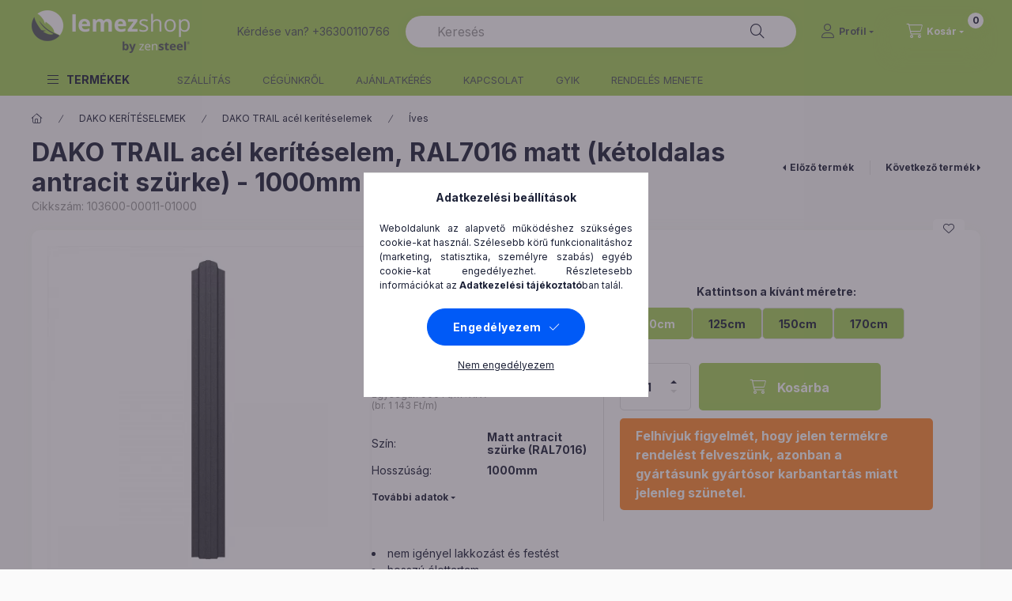

--- FILE ---
content_type: text/html; charset=UTF-8
request_url: https://lemezshop.hu/DAKO-TRAIL-keriteselem-Ketoldalon-Matt-antracit-sz
body_size: 29190
content:
<!DOCTYPE html>
<html lang="hu">
    <head>
        <meta charset="utf-8">
<meta name="description" content="DAKO TRAIL acél kerítéselem, RAL7016 matt (kétoldalas antracit szürke) - 1000mm, nem igényel lakkozást és festést hosszú élettartam ellenáll a mechanikai alakvá">
<meta name="robots" content="index, follow">
<meta http-equiv="X-UA-Compatible" content="IE=Edge">
<meta property="og:site_name" content="Lemezshop" />
<meta property="og:title" content="DAKO TRAIL acél kerítéselem, RAL7016 matt (kétoldalas antrac">
<meta property="og:description" content="DAKO TRAIL acél kerítéselem, RAL7016 matt (kétoldalas antracit szürke) - 1000mm, nem igényel lakkozást és festést hosszú élettartam ellenáll a mechanikai alakvá">
<meta property="og:type" content="product">
<meta property="og:url" content="https://lemezshop.hu/DAKO-TRAIL-keriteselem-Ketoldalon-Matt-antracit-sz">
<meta property="og:image" content="https://lemezshop.hu/img/74786/103600-00011-01000/103600-00011-01000.webp">
<meta name="facebook-domain-verification" content="9tojrg72rv7fh7nw8xrgw6xg1gcr6k">
<meta name="google-site-verification" content="7FeJkkm6bP8urJ8puystuoj2y5vndkrHoMiLHLaEzN4">
<meta name="theme-color" content="#a6cf5b">
<meta name="msapplication-TileColor" content="#a6cf5b">
<meta name="mobile-web-app-capable" content="yes">
<meta name="apple-mobile-web-app-capable" content="yes">
<meta name="MobileOptimized" content="320">
<meta name="HandheldFriendly" content="true">

<title>DAKO TRAIL acél kerítéselem, RAL7016 matt (kétoldalas antrac</title>


<script>
var service_type="shop";
var shop_url_main="https://lemezshop.hu";
var actual_lang="hu";
var money_len="0";
var money_thousend=" ";
var money_dec=",";
var shop_id=74786;
var unas_design_url="https:"+"/"+"/"+"lemezshop.hu"+"/"+"!common_design"+"/"+"custom"+"/"+"lemezshop.unas.hu"+"/";
var unas_design_code='0';
var unas_base_design_code='2400';
var unas_design_ver=4;
var unas_design_subver=0;
var unas_shop_url='https://lemezshop.hu';
var responsive="yes";
var price_nullcut_disable=1;
var config_plus=new Array();
config_plus['product_tooltip']=1;
config_plus['cart_fly_id']="cart-box__fly-to-desktop";
config_plus['cart_redirect']=1;
config_plus['cart_refresh_force']="1";
config_plus['money_type']='Ft';
config_plus['money_type_display']='Ft';
config_plus['accessible_design']=true;
var lang_text=new Array();

var UNAS = UNAS || {};
UNAS.shop={"base_url":'https://lemezshop.hu',"domain":'lemezshop.hu',"username":'lemezshop.unas.hu',"id":74786,"lang":'hu',"currency_type":'Ft',"currency_code":'HUF',"currency_rate":'1',"currency_length":0,"base_currency_length":0,"canonical_url":'https://lemezshop.hu/DAKO-TRAIL-keriteselem-Ketoldalon-Matt-antracit-sz'};
UNAS.design={"code":'0',"page":'product_details'};
UNAS.api_auth="fb8cc1b8295201368ca22bf9d9a9039c";
UNAS.customer={"email":'',"id":0,"group_id":0,"without_registration":0};
UNAS.shop["category_id"]="359601";
UNAS.shop["sku"]="103600-00011-01000";
UNAS.shop["product_id"]="560851282";
UNAS.shop["only_private_customer_can_purchase"] = false;
 

UNAS.text = {
    "button_overlay_close": `Bezár`,
    "popup_window": `Felugró ablak`,
    "list": `lista`,
    "updating_in_progress": `frissítés folyamatban`,
    "updated": `frissítve`,
    "is_opened": `megnyitva`,
    "is_closed": `bezárva`,
    "deleted": `törölve`,
    "consent_granted": `hozzájárulás megadva`,
    "consent_rejected": `hozzájárulás elutasítva`,
    "field_is_incorrect": `mező hibás`,
    "error_title": `Hiba!`,
    "product_variants": `termék változatok`,
    "product_added_to_cart": `A termék a kosárba került`,
    "product_added_to_cart_with_qty_problem": `A termékből csak [qty_added_to_cart] [qty_unit] került kosárba`,
    "product_removed_from_cart": `A termék törölve a kosárból`,
    "reg_title_name": `Név`,
    "reg_title_company_name": `Cégnév`,
    "number_of_items_in_cart": `Kosárban lévő tételek száma`,
    "cart_is_empty": `A kosár üres`,
    "cart_updated": `A kosár frissült`
};



UNAS.text["delete_from_favourites"]= `Törlés a kedvencek közül`;
UNAS.text["add_to_favourites"]= `Kedvencekhez`;






window.lazySizesConfig=window.lazySizesConfig || {};
window.lazySizesConfig.loadMode=1;
window.lazySizesConfig.loadHidden=false;

window.dataLayer = window.dataLayer || [];
function gtag(){dataLayer.push(arguments)};
gtag('js', new Date());
</script>

<script src="https://lemezshop.hu/!common_packages/jquery/jquery-3.2.1.js?mod_time=1759314984"></script>
<script src="https://lemezshop.hu/!common_packages/jquery/plugins/migrate/migrate.js?mod_time=1759314984"></script>
<script src="https://lemezshop.hu/!common_packages/jquery/plugins/autocomplete/autocomplete.js?mod_time=1759314984"></script>
<script src="https://lemezshop.hu/!common_packages/jquery/plugins/tools/overlay/overlay.js?mod_time=1759314984"></script>
<script src="https://lemezshop.hu/!common_packages/jquery/plugins/tools/toolbox/toolbox.expose.js?mod_time=1759314984"></script>
<script src="https://lemezshop.hu/!common_packages/jquery/plugins/lazysizes/lazysizes.min.js?mod_time=1759314984"></script>
<script src="https://lemezshop.hu/!common_packages/jquery/plugins/lazysizes/plugins/bgset/ls.bgset.min.js?mod_time=1759314984"></script>
<script src="https://lemezshop.hu/!common_packages/jquery/own/shop_common/exploded/common.js?mod_time=1764831093"></script>
<script src="https://lemezshop.hu/!common_packages/jquery/own/shop_common/exploded/common_overlay.js?mod_time=1759314984"></script>
<script src="https://lemezshop.hu/!common_packages/jquery/own/shop_common/exploded/common_shop_popup.js?mod_time=1759314984"></script>
<script src="https://lemezshop.hu/!common_packages/jquery/own/shop_common/exploded/function_accessibility_focus.js?mod_time=1759314984"></script>
<script src="https://lemezshop.hu/!common_packages/jquery/own/shop_common/exploded/page_product_details.js?mod_time=1759314984"></script>
<script src="https://lemezshop.hu/!common_packages/jquery/own/shop_common/exploded/function_favourites.js?mod_time=1759314984"></script>
<script src="https://lemezshop.hu/!common_packages/jquery/own/shop_common/exploded/function_product_subscription.js?mod_time=1759314984"></script>
<script src="https://lemezshop.hu/!common_packages/jquery/own/shop_common/exploded/function_accessibility_status.js?mod_time=1764233415"></script>
<script src="https://lemezshop.hu/!common_packages/jquery/plugins/hoverintent/hoverintent.js?mod_time=1759314984"></script>
<script src="https://lemezshop.hu/!common_packages/jquery/own/shop_tooltip/shop_tooltip.js?mod_time=1759314984"></script>
<script src="https://lemezshop.hu/!common_packages/jquery/plugins/flickity/v3/flickity.pkgd.min.js?mod_time=1759314984"></script>
<script src="https://lemezshop.hu/!common_packages/jquery/plugins/tippy/popper-2.4.4.min.js?mod_time=1759314984"></script>
<script src="https://lemezshop.hu/!common_packages/jquery/plugins/tippy/tippy-bundle.umd.min.js?mod_time=1759314984"></script>
<script src="https://lemezshop.hu/!common_packages/jquery/plugins/flickity/v3/as-nav-for.js?mod_time=1759314984"></script>
<script src="https://lemezshop.hu/!common_packages/jquery/plugins/flickity/v3/flickity-sync.js?mod_time=1759314984"></script>
<script src="https://lemezshop.hu/!common_packages/jquery/plugins/photoswipe/photoswipe.min.js?mod_time=1759314984"></script>
<script src="https://lemezshop.hu/!common_packages/jquery/plugins/photoswipe/photoswipe-ui-default.min.js?mod_time=1759314984"></script>
<script src="https://lemezshop.hu/!common_design/custom/lemezshop.unas.hu/main.js?mod_time=1731319338"></script>

<link href="https://lemezshop.hu/temp/shop_74786_b2aaeb46539951fe220508137a51ab97.css?mod_time=1768648159" rel="stylesheet" type="text/css">

<link href="https://lemezshop.hu/DAKO-TRAIL-keriteselem-Ketoldalon-Matt-antracit-sz" rel="canonical">
<link id="favicon-16x16" rel="icon" type="image/png" href="https://lemezshop.hu/shop_ordered/74786/pic/favicon.png" sizes="16x16">
<script>
        var google_consent=1;
    
        gtag('consent', 'default', {
           'ad_storage': 'denied',
           'ad_user_data': 'denied',
           'ad_personalization': 'denied',
           'analytics_storage': 'denied',
           'functionality_storage': 'denied',
           'personalization_storage': 'denied',
           'security_storage': 'granted'
        });

    
        gtag('consent', 'update', {
           'ad_storage': 'denied',
           'ad_user_data': 'denied',
           'ad_personalization': 'denied',
           'analytics_storage': 'denied',
           'functionality_storage': 'denied',
           'personalization_storage': 'denied',
           'security_storage': 'granted'
        });

        </script>
    <script async src="https://www.googletagmanager.com/gtag/js?id=G-FYM0Y65DQ8"></script>    <script>
    gtag('config', 'G-FYM0Y65DQ8');

        </script>
        <script>
    var google_analytics=1;

                gtag('event', 'view_item', {
              "currency": "HUF",
              "value": '1143',
              "items": [
                  {
                      "item_id": "103600-00011-01000",
                      "item_name": "DAKO TRAIL acél kerítéselem, RAL7016 matt (kétoldalas antracit szürke) - 1000mm",
                      "item_category": "DAKO KERÍTÉSELEMEK/DAKO TRAIL acél kerítéselemek/Íves",
                      "price": '1143'
                  }
              ],
              'non_interaction': true
            });
               </script>
           <script>
        gtag('config', 'AW-967583366',{'allow_enhanced_conversions':true});
                </script>
            <script>
        var google_ads=1;

                gtag('event','remarketing', {
            'ecomm_pagetype': 'product',
            'ecomm_prodid': ["103600-00011-01000"],
            'ecomm_totalvalue': 1143        });
            </script>
        <!-- Google Tag Manager -->
    <script>(function(w,d,s,l,i){w[l]=w[l]||[];w[l].push({'gtm.start':
            new Date().getTime(),event:'gtm.js'});var f=d.getElementsByTagName(s)[0],
            j=d.createElement(s),dl=l!='dataLayer'?'&l='+l:'';j.async=true;j.src=
            'https://www.googletagmanager.com/gtm.js?id='+i+dl;f.parentNode.insertBefore(j,f);
        })(window,document,'script','dataLayer','GTM-5ND76VL');</script>
    <!-- End Google Tag Manager -->

    
    <script>
    var facebook_pixel=1;
    /* <![CDATA[ */
        !function(f,b,e,v,n,t,s){if(f.fbq)return;n=f.fbq=function(){n.callMethod?
            n.callMethod.apply(n,arguments):n.queue.push(arguments)};if(!f._fbq)f._fbq=n;
            n.push=n;n.loaded=!0;n.version='2.0';n.queue=[];t=b.createElement(e);t.async=!0;
            t.src=v;s=b.getElementsByTagName(e)[0];s.parentNode.insertBefore(t,s)}(window,
                document,'script','//connect.facebook.net/en_US/fbevents.js');

        fbq('init', '2793738030867323');
                fbq('track', 'PageView', {}, {eventID:'PageView.aWxHI_dM7_bFz78THF1-DwAALVw'});
        
        fbq('track', 'ViewContent', {
            content_name: 'DAKO TRAIL acél kerítéselem, RAL7016 matt (kétoldalas antracit szürke) - 1000mm',
            content_category: 'DAKO KERÍTÉSELEMEK > DAKO TRAIL acél kerítéselemek > Íves',
            content_ids: ['103600-00011-01000'],
            contents: [{'id': '103600-00011-01000', 'quantity': '1'}],
            content_type: 'product',
            value: 1143,
            currency: 'HUF'
        }, {eventID:'ViewContent.aWxHI_dM7_bFz78THF1-DwAALVw'});

        
        $(document).ready(function() {
            $(document).on("addToCart", function(event, product_array){
                facebook_event('AddToCart',{
					content_name: product_array.name,
					content_category: product_array.category,
					content_ids: [product_array.sku],
					contents: [{'id': product_array.sku, 'quantity': product_array.qty}],
					content_type: 'product',
					value: product_array.price,
					currency: 'HUF'
				}, {eventID:'AddToCart.' + product_array.event_id});
            });

            $(document).on("addToFavourites", function(event, product_array){
                facebook_event('AddToWishlist', {
                    content_ids: [product_array.sku],
                    content_type: 'product'
                }, {eventID:'AddToFavourites.' + product_array.event_id});
            });
        });

    /* ]]> */
    </script>
<script>
(function(i,s,o,g,r,a,m){i['BarionAnalyticsObject']=r;i[r]=i[r]||function(){
    (i[r].q=i[r].q||[]).push(arguments)},i[r].l=1*new Date();a=s.createElement(o),
    m=s.getElementsByTagName(o)[0];a.async=1;a.src=g;m.parentNode.insertBefore(a,m)
})(window, document, 'script', 'https://pixel.barion.com/bp.js', 'bp');
                    
bp('init', 'addBarionPixelId', 'BP-tNhjh6r2fL-88');
</script>
<noscript><img height='1' width='1' style='display:none' alt='' src='https://pixel.barion.com/a.gif?__ba_pixel_id=BP-tNhjh6r2fL-88&ev=contentView&noscript=1'/></noscript>
<script>
$(document).ready(function () {
     UNAS.onGrantConsent(function(){
         bp('consent', 'grantConsent');
     });
     
     UNAS.onRejectConsent(function(){
         bp('consent', 'rejectConsent');
     });

     var contentViewProperties = {
         'currency': 'HUF',
         'quantity': 1,
         'unit': 'db',
         'unitPrice': 1143,
         'category': 'DAKO KERÍTÉSELEMEK|DAKO TRAIL acél kerítéselemek|Íves',
         'imageUrl': 'https://lemezshop.hu/img/74786/103600-00011-01000/500x500/103600-00011-01000.webp?time=1707127756',
         'name': 'DAKO TRAIL acél kerítéselem, RAL7016 matt (kétoldalas antracit szürke) - 1000mm',
         'contentType': 'Product',
         'id': '103600-00011-01000',
     }
     bp('track', 'contentView', contentViewProperties);

     UNAS.onChangeVariant(function(event,params){
         var variant = '';
         if (typeof params.variant_list1!=='undefined') variant+=params.variant_list1;
         if (typeof params.variant_list2!=='undefined') variant+='|'+params.variant_list2;
         if (typeof params.variant_list3!=='undefined') variant+='|'+params.variant_list3;
         var customizeProductProperties = {
            'contentType': 'Product',
            'currency': 'HUF',
            'id': params.sku,
            'name': 'DAKO TRAIL acél kerítéselem, RAL7016 matt (kétoldalas antracit szürke) - 1000mm',
            'unit': 'db',
            'unitPrice': 1143,
            'variant': variant,
            'list': 'ProductPage'
        }
        bp('track', 'customizeProduct', customizeProductProperties);
     });

     UNAS.onAddToCart(function(event,params){
         var variant = '';
         if (typeof params.variant_list1!=='undefined') variant+=params.variant_list1;
         if (typeof params.variant_list2!=='undefined') variant+='|'+params.variant_list2;
         if (typeof params.variant_list3!=='undefined') variant+='|'+params.variant_list3;
         var addToCartProperties = {
             'contentType': 'Product',
             'currency': 'HUF',
             'id': params.sku,
             'name': params.name,
             'quantity': parseFloat(params.qty_add),
             'totalItemPrice': params.qty*params.price,
             'unit': params.unit,
             'unitPrice': parseFloat(params.price),
             'category': params.category,
             'variant': variant
         };
         bp('track', 'addToCart', addToCartProperties);
     });

     UNAS.onClickProduct(function(event,params){
         UNAS.getProduct(function(result) {
             if (result.name!=undefined) {
                 var clickProductProperties  = {
                     'contentType': 'Product',
                     'currency': 'HUF',
                     'id': params.sku,
                     'name': result.name,
                     'unit': result.unit,
                     'unitPrice': parseFloat(result.unit_price),
                     'quantity': 1
                 }
                 bp('track', 'clickProduct', clickProductProperties );
             }
         },params);
     });

UNAS.onRemoveFromCart(function(event,params){
     bp('track', 'removeFromCart', {
         'contentType': 'Product',
         'currency': 'HUF',
         'id': params.sku,
         'name': params.name,
         'quantity': params.qty,
         'totalItemPrice': params.price * params.qty,
         'unit': params.unit,
         'unitPrice': parseFloat(params.price),
         'list': 'BasketPage'
     });
});

});
</script>
        <meta content="width=device-width, initial-scale=1.0" name="viewport" />
        <link rel="preconnect" href="https://fonts.gstatic.com">
        <link rel="preload" href="https://fonts.googleapis.com/css2?family=Inter:wght@400;700;900&display=swap" as="style" />
        <link rel="stylesheet" href="https://fonts.googleapis.com/css2?family=Inter:wght@400;700;900&display=swap" media="print" onload="this.media='all'">
        <noscript>
            <link rel="stylesheet" href="https://fonts.googleapis.com/css2?family=Inter:wght@400;700;900&display=swap" />
        </noscript>
        <link rel="preload" href="https://lemezshop.hu/!common_design/own/fonts/2400/customicons/custom-icons.css" as="style">
        <link rel="stylesheet" href="https://lemezshop.hu/!common_design/own/fonts/2400/customicons/custom-icons.css" media="print" onload="this.media='all'">
        <noscript>
            <link rel="stylesheet" href="https://lemezshop.hu/!common_design/own/fonts/2400/customicons/custom-icons.css" />
        </noscript>
        
        
        
        

        
        
        
                
        
        
        
        
        
        
        
        
        
                
        
    </head>



                
                
    
    
    
    
    
    
    
    
    
    
                     
    
    
    
    
    <body class='design_ver4' id="ud_shop_artdet">
    
        <!-- Google Tag Manager (noscript) -->
    <noscript><iframe src="https://www.googletagmanager.com/ns.html?id=GTM-5ND76VL"
                      height="0" width="0" style="display:none;visibility:hidden"></iframe></noscript>
    <!-- End Google Tag Manager (noscript) -->
    <div id="image_to_cart" style="display:none; position:absolute; z-index:100000;"></div>
<div class="overlay_common overlay_warning" id="overlay_cart_add"></div>
<script>$(document).ready(function(){ overlay_init("cart_add",{"onBeforeLoad":false}); });</script>
<div id="overlay_login_outer"></div>	
	<script>
	$(document).ready(function(){
	    var login_redir_init="";

		$("#overlay_login_outer").overlay({
			onBeforeLoad: function() {
                var login_redir_temp=login_redir_init;
                if (login_redir_act!="") {
                    login_redir_temp=login_redir_act;
                    login_redir_act="";
                }

									$.ajax({
						type: "GET",
						async: true,
						url: "https://lemezshop.hu/shop_ajax/ajax_popup_login.php",
						data: {
							shop_id:"74786",
							lang_master:"hu",
                            login_redir:login_redir_temp,
							explicit:"ok",
							get_ajax:"1"
						},
						success: function(data){
							$("#overlay_login_outer").html(data);
							if (unas_design_ver >= 5) $("#overlay_login_outer").modal('show');
							$('#overlay_login1 input[name=shop_pass_login]').keypress(function(e) {
								var code = e.keyCode ? e.keyCode : e.which;
								if(code.toString() == 13) {		
									document.form_login_overlay.submit();		
								}	
							});	
						}
					});
								},
			top: 50,
			mask: {
	color: "#000000",
	loadSpeed: 200,
	maskId: "exposeMaskOverlay",
	opacity: 0.7
},
			closeOnClick: (config_plus['overlay_close_on_click_forced'] === 1),
			onClose: function(event, overlayIndex) {
				$("#login_redir").val("");
			},
			load: false
		});
		
			});
	function overlay_login() {
		$(document).ready(function(){
			$("#overlay_login_outer").overlay().load();
		});
	}
	function overlay_login_remind() {
        if (unas_design_ver >= 5) {
            $("#overlay_remind").overlay().load();
        } else {
            $(document).ready(function () {
                $("#overlay_login_outer").overlay().close();
                setTimeout('$("#overlay_remind").overlay().load();', 250);
            });
        }
	}

    var login_redir_act="";
    function overlay_login_redir(redir) {
        login_redir_act=redir;
        $("#overlay_login_outer").overlay().load();
    }
	</script>  
	<div class="overlay_common overlay_info" id="overlay_remind"></div>
<script>$(document).ready(function(){ overlay_init("remind",[]); });</script>

	<script>
    	function overlay_login_error_remind() {
		$(document).ready(function(){
			load_login=0;
			$("#overlay_error").overlay().close();
			setTimeout('$("#overlay_remind").overlay().load();', 250);	
		});
	}
	</script>  
	<div class="overlay_common overlay_info" id="overlay_newsletter"></div>
<script>$(document).ready(function(){ overlay_init("newsletter",[]); });</script>

<script>
function overlay_newsletter() {
    $(document).ready(function(){
        $("#overlay_newsletter").overlay().load();
    });
}
</script>
<div class="overlay_common overlay_info" id="overlay_product_subscription"></div>
<script>$(document).ready(function(){ overlay_init("product_subscription",[]); });</script>
<div class="overlay_common overlay_error" id="overlay_script"></div>
<script>$(document).ready(function(){ overlay_init("script",[]); });</script>
    <script>
    $(document).ready(function() {
        $.ajax({
            type: "GET",
            url: "https://lemezshop.hu/shop_ajax/ajax_stat.php",
            data: {master_shop_id:"74786",get_ajax:"1"}
        });
    });
    </script>
    

    
    <div id="container" class="page_shop_artdet_103600_00011_01000  filter-not-exists filter-box-in-dropdown nav-position-top header-will-fixed fixed-cart-on-artdet">
                
                <nav id="nav--mobile-top" class="nav header nav--mobile nav--top d-sm-none js-header js-header-fixed">
            <div class="header-inner js-header-inner w-100">
                <div class="d-flex justify-content-center d-sm-none">
                                        <button type="button" class="hamburger-box__dropdown-btn-mobile burger btn dropdown__btn" id="hamburger-box__dropdown-btn" aria-label="hamburger button" data-btn-for="#hamburger-box__dropdown">
                        <span class="burger__lines">
                            <span class="burger__line"></span>
                            <span class="burger__line"></span>
                            <span class="burger__line"></span>
                        </span>
                        <span class="dropdown__btn-text">
                            TERMÉKEK
                        </span>
                    </button>
                                        <button class="search-box__dropdown-btn btn dropdown__btn" aria-label="search button" type="button" data-btn-for="#search-box__dropdown">
                        <span class="search-box__dropdown-btn-icon dropdown__btn-icon icon--search"></span>
                    </button>

                    

                    

                    
                            <button class="profile__dropdown-btn js-profile-btn btn dropdown__btn" id="profile__dropdown-btn" type="button"
            data-orders="https://lemezshop.hu/shop_order_track.php" data-btn-for="#profile__dropdown"
            aria-label="Profil" aria-haspopup="dialog" aria-expanded="false" aria-controls="profile__dropdown"
    >
        <span class="profile__dropdown-btn-icon dropdown__btn-icon icon--user"></span>
        <span class="profile__text dropdown__btn-text">Profil</span>
            </button>
    
    
                    <button class="cart-box__dropdown-btn btn dropdown__btn js-cart-box-loaded-by-ajax" aria-label="cart button" type="button" data-btn-for="#cart-box__dropdown">
                        <span class="cart-box__dropdown-btn-icon dropdown__btn-icon icon--cart"></span>
                        <span class="cart-box__text dropdown__btn-text">Kosár</span>
                                    <div id="box_cart_content" class="cart-box">    <span class="bubble cart-box__bubble">0</span>
    </div>
    
                    </button>
                </div>
            </div>
        </nav>
                        <header class="header header--mobile py-3 px-4 d-flex justify-content-center d-sm-none position-relative has-tel">
                <div id="header_logo_img" class="js-element header_logo logo" data-element-name="header_logo">
        <div class="header_logo-img-container">
            <div class="header_logo-img-wrapper">
                                                <a class="has-img" href="https://www.lemezshop.hu">                    <picture>
                                                <source width="200" height="54" media="(max-width: 575.98px)" srcset="https://lemezshop.hu/!common_design/custom/lemezshop.unas.hu/element/layout_hu_header_logo-400x120_1_small.png?time=1679049765 200w" sizes="200px"/>
                                                <source srcset="https://lemezshop.hu/!common_design/custom/lemezshop.unas.hu/element/layout_hu_header_logo-400x120_1_default.png?time=1679049765 1x, https://lemezshop.hu/!common_design/custom/lemezshop.unas.hu/element/layout_hu_header_logo-400x120_1_default_retina.png?time=1679049765 2x" />
                        <img                              src="https://lemezshop.hu/!common_design/custom/lemezshop.unas.hu/element/layout_hu_header_logo-400x120_1_default.png?time=1679049765"                             
                             alt="Lemezshop                        "/>
                    </picture>
                    </a>                                        </div>
        </div>
    </div>

                        <div class="js-element header_text_section_2 d-sm-none" data-element-name="header_text_section_2">
            <div class="header_text_section_2-slide slide-1"><p>Kérdése van? +36300110766</p></div>
    </div>

        
        </header>
        <header id="header--desktop" class="header header--desktop d-none d-sm-block js-header js-header-fixed">
            <div class="header-inner js-header-inner">
                <div class="header__top">
                    <div class="container">
                        <div class="header__top-inner">
                            <div class="row no-gutters gutters-md-10 justify-content-center align-items-center">
                                <div class="header__top-left col col-xl-auto">
                                    <div class="header__left-inner d-flex align-items-center">
                                                                                <div class="nav-link--products-placeholder-on-fixed-header burger btn">
                                            <span class="burger__lines">
                                                <span class="burger__line"></span>
                                                <span class="burger__line"></span>
                                                <span class="burger__line"></span>
                                            </span>
                                            <span class="burger__text dropdown__btn-text">
                                                TERMÉKEK
                                            </span>
                                        </div>
                                        <button type="button" class="hamburger-box__dropdown-btn burger btn dropdown__btn d-lg-none" id="hamburger-box__dropdown-btn2" aria-label="hamburger button" data-btn-for="#hamburger-box__dropdown">
                                            <span class="burger__lines">
                                              <span class="burger__line"></span>
                                              <span class="burger__line"></span>
                                              <span class="burger__line"></span>
                                            </span>
                                            <span class="burger__text dropdown__btn-text">
                                              TERMÉKEK
                                            </span>
                                        </button>
                                                                                    <div id="header_logo_img" class="js-element header_logo logo" data-element-name="header_logo">
        <div class="header_logo-img-container">
            <div class="header_logo-img-wrapper">
                                                <a class="has-img" href="https://www.lemezshop.hu">                    <picture>
                                                <source width="200" height="54" media="(max-width: 575.98px)" srcset="https://lemezshop.hu/!common_design/custom/lemezshop.unas.hu/element/layout_hu_header_logo-400x120_1_small.png?time=1679049765 200w" sizes="200px"/>
                                                <source srcset="https://lemezshop.hu/!common_design/custom/lemezshop.unas.hu/element/layout_hu_header_logo-400x120_1_default.png?time=1679049765 1x, https://lemezshop.hu/!common_design/custom/lemezshop.unas.hu/element/layout_hu_header_logo-400x120_1_default_retina.png?time=1679049765 2x" />
                        <img                              src="https://lemezshop.hu/!common_design/custom/lemezshop.unas.hu/element/layout_hu_header_logo-400x120_1_default.png?time=1679049765"                             
                             alt="Lemezshop                        "/>
                    </picture>
                    </a>                                        </div>
        </div>
    </div>

                                        <div class="js-element header_text_section_2" data-element-name="header_text_section_2">
            <div class="header_text_section_2-slide slide-1"><p>Kérdése van? +36300110766</p></div>
    </div>

                                    </div>
                                </div>
                                <div class="header__top-right col-auto col-xl d-flex justify-content-end align-items-center">
                                    <button class="search-box__dropdown-btn btn dropdown__btn d-xl-none" id="#search-box__dropdown-btn2" aria-label="search button" type="button" data-btn-for="#search-box__dropdown2">
                                        <span class="search-box__dropdown-btn-icon dropdown__btn-icon icon--search"></span>
                                        <span class="search-box__text dropdown__btn-text">Keresés</span>
                                    </button>
                                    <div class="search-box__dropdown dropdown__content dropdown__content-till-lg" id="search-box__dropdown2" data-content-for="#search-box__dropdown-btn2" data-content-direction="full">
                                        <span class="dropdown__caret"></span>
                                        <button class="dropdown__btn-close search-box__dropdown__btn-close btn-close" type="button" title="bezár" aria-label="bezár"></button>
                                        <div class="dropdown__content-inner search-box__inner position-relative js-search browser-is-chrome"
     id="box_search_content2">
    <form name="form_include_search2" id="form_include_search2" action="https://lemezshop.hu/shop_search.php" method="get">
    <div class="search-box__form-inner d-flex flex-column">
        <div class="form-group box-search-group mb-0 js-search-smart-insert-after-here">
            <input data-stay-visible-breakpoint="1280" id="box_search_input2" class="search-box__input ac_input js-search-input form-control"
                   name="search" pattern=".{3,100}" aria-label="Keresés" title="Hosszabb kereső kifejezést írjon be!"
                   placeholder="Keresés" type="search" maxlength="100" autocomplete="off" required                   role="combobox" aria-autocomplete="list" aria-expanded="false"
                                      aria-controls="autocomplete-categories autocomplete-products"
                               >
            <div class="search-box__search-btn-outer input-group-append" title="Keresés">
                <button class="btn search-box__search-btn" aria-label="Keresés">
                    <span class="search-box__search-btn-icon icon--search"></span>
                </button>
            </div>
            <div class="search__loading">
                <div class="loading-spinner--small"></div>
            </div>
        </div>
        <div class="ac_results2">
            <span class="ac_result__caret"></span>
        </div>
    </div>
    </form>
</div>

                                    </div>
                                                                                <button class="profile__dropdown-btn js-profile-btn btn dropdown__btn" id="profile__dropdown-btn" type="button"
            data-orders="https://lemezshop.hu/shop_order_track.php" data-btn-for="#profile__dropdown"
            aria-label="Profil" aria-haspopup="dialog" aria-expanded="false" aria-controls="profile__dropdown"
    >
        <span class="profile__dropdown-btn-icon dropdown__btn-icon icon--user"></span>
        <span class="profile__text dropdown__btn-text">Profil</span>
            </button>
    
    
                                    <button id="cart-box__fly-to-desktop" class="cart-box__dropdown-btn btn dropdown__btn js-cart-box-loaded-by-ajax" aria-label="cart button" type="button" data-btn-for="#cart-box__dropdown">
                                        <span class="cart-box__dropdown-btn-icon dropdown__btn-icon icon--cart"></span>
                                        <span class="cart-box__text dropdown__btn-text">Kosár</span>
                                        <span class="bubble cart-box__bubble">-</span>
                                    </button>
                                </div>
                            </div>
                        </div>
                    </div>
                </div>
                                <div class="header__bottom">
                    <div class="container">
                        <nav class="navbar d-none d-lg-flex navbar-expand navbar-light align-items-stretch">
                                                        <ul id="nav--cat" class="nav nav--cat js-navbar-nav">
                                <li class="nav-item dropdown nav--main nav-item--products">
                                    <a class="nav-link nav-link--products burger d-lg-flex" href="#" onclick="event.preventDefault();" role="button" data-text="TERMÉKEK" data-toggle="dropdown" aria-expanded="false" aria-haspopup="true">
                                        <span class="burger__lines">
                                            <span class="burger__line"></span>
                                            <span class="burger__line"></span>
                                            <span class="burger__line"></span>
                                        </span>
                                        <span class="burger__text dropdown__btn-text">
                                            TERMÉKEK
                                        </span>
                                    </a>
                                    <div id="dropdown-cat" class="dropdown-menu d-none d-block clearfix dropdown--cat with-auto-breaking-megasubmenu dropdown--level-0">
                                                    <ul class="nav-list--0" aria-label="TERMÉKEK">
            <li id="nav-item-368807" class="nav-item dropdown js-nav-item-368807">
                        <a class="nav-link" href="https://lemezshop.hu/OSZTALYOS-TRAPEZLEMEZ"               aria-label="ÉRTÉKCSÖKKENTETT TERMÉKEK kategória"
                data-toggle="dropdown" data-mouseover="handleSub('368807','https://lemezshop.hu/shop_ajax/ajax_box_cat.php?get_ajax=1&type=layout&change_lang=hu&level=1&key=368807&box_var_name=shop_cat&box_var_layout_cache=1&box_var_expand_cache=yes&box_var_expand_cache_name=desktop&box_var_layout_level0=0&box_var_layout_level1=1&box_var_layout=2&box_var_ajax=1&box_var_section=content&box_var_highlight=yes&box_var_type=expand&box_var_div=no');" aria-haspopup="true" aria-expanded="false"            >
                                            <span class="nav-link__text">
                    ÉRTÉKCSÖKKENTETT TERMÉKEK                </span>
            </a>
                        <div class="megasubmenu dropdown-menu">
                <div class="megasubmenu__sticky-content">
                    <div class="loading-spinner"></div>
                </div>
                            </div>
                    </li>
            <li id="nav-item-290450" class="nav-item dropdown js-nav-item-290450">
                        <a class="nav-link" href="https://lemezshop.hu/trapezlemez"               aria-label="TRAPÉZLEMEZ kategória"
                data-toggle="dropdown" data-mouseover="handleSub('290450','https://lemezshop.hu/shop_ajax/ajax_box_cat.php?get_ajax=1&type=layout&change_lang=hu&level=1&key=290450&box_var_name=shop_cat&box_var_layout_cache=1&box_var_expand_cache=yes&box_var_expand_cache_name=desktop&box_var_layout_level0=0&box_var_layout_level1=1&box_var_layout=2&box_var_ajax=1&box_var_section=content&box_var_highlight=yes&box_var_type=expand&box_var_div=no');" aria-haspopup="true" aria-expanded="false"            >
                                            <span class="nav-link__text">
                    TRAPÉZLEMEZ                </span>
            </a>
                        <div class="megasubmenu dropdown-menu">
                <div class="megasubmenu__sticky-content">
                    <div class="loading-spinner"></div>
                </div>
                            </div>
                    </li>
            <li id="nav-item-951482" class="nav-item dropdown js-nav-item-951482">
                        <a class="nav-link" href="https://lemezshop.hu/cserepeslemez"               aria-label="CSEREPESLEMEZ kategória"
                data-toggle="dropdown" data-mouseover="handleSub('951482','https://lemezshop.hu/shop_ajax/ajax_box_cat.php?get_ajax=1&type=layout&change_lang=hu&level=1&key=951482&box_var_name=shop_cat&box_var_layout_cache=1&box_var_expand_cache=yes&box_var_expand_cache_name=desktop&box_var_layout_level0=0&box_var_layout_level1=1&box_var_layout=2&box_var_ajax=1&box_var_section=content&box_var_highlight=yes&box_var_type=expand&box_var_div=no');" aria-haspopup="true" aria-expanded="false"            >
                                            <span class="nav-link__text">
                    CSEREPESLEMEZ                </span>
            </a>
                        <div class="megasubmenu dropdown-menu">
                <div class="megasubmenu__sticky-content">
                    <div class="loading-spinner"></div>
                </div>
                            </div>
                    </li>
            <li id="nav-item-732857" class="nav-item dropdown js-nav-item-732857">
                        <a class="nav-link" href="https://lemezshop.hu/acel-keriteselemek"               aria-label="DAKO KERÍTÉSELEMEK kategória"
                data-toggle="dropdown" data-mouseover="handleSub('732857','https://lemezshop.hu/shop_ajax/ajax_box_cat.php?get_ajax=1&type=layout&change_lang=hu&level=1&key=732857&box_var_name=shop_cat&box_var_layout_cache=1&box_var_expand_cache=yes&box_var_expand_cache_name=desktop&box_var_layout_level0=0&box_var_layout_level1=1&box_var_layout=2&box_var_ajax=1&box_var_section=content&box_var_highlight=yes&box_var_type=expand&box_var_div=no');" aria-haspopup="true" aria-expanded="false"            >
                                            <span class="nav-link__text">
                    DAKO KERÍTÉSELEMEK                </span>
            </a>
                        <div class="megasubmenu dropdown-menu">
                <div class="megasubmenu__sticky-content">
                    <div class="loading-spinner"></div>
                </div>
                            </div>
                    </li>
            <li id="nav-item-592301" class="nav-item dropdown js-nav-item-592301">
                        <a class="nav-link" href="https://lemezshop.hu/szendvicspanel"               aria-label="SZENDVICSPANEL kategória"
                data-toggle="dropdown" data-mouseover="handleSub('592301','https://lemezshop.hu/shop_ajax/ajax_box_cat.php?get_ajax=1&type=layout&change_lang=hu&level=1&key=592301&box_var_name=shop_cat&box_var_layout_cache=1&box_var_expand_cache=yes&box_var_expand_cache_name=desktop&box_var_layout_level0=0&box_var_layout_level1=1&box_var_layout=2&box_var_ajax=1&box_var_section=content&box_var_highlight=yes&box_var_type=expand&box_var_div=no');" aria-haspopup="true" aria-expanded="false"            >
                                            <span class="nav-link__text">
                    SZENDVICSPANEL                </span>
            </a>
                        <div class="megasubmenu dropdown-menu">
                <div class="megasubmenu__sticky-content">
                    <div class="loading-spinner"></div>
                </div>
                            </div>
                    </li>
            <li id="nav-item-720365" class="nav-item dropdown js-nav-item-720365">
                        <a class="nav-link" href="https://lemezshop.hu/thor"               aria-label="THOR ELŐKORCOLT LEMEZ kategória"
                data-toggle="dropdown" data-mouseover="handleSub('720365','https://lemezshop.hu/shop_ajax/ajax_box_cat.php?get_ajax=1&type=layout&change_lang=hu&level=1&key=720365&box_var_name=shop_cat&box_var_layout_cache=1&box_var_expand_cache=yes&box_var_expand_cache_name=desktop&box_var_layout_level0=0&box_var_layout_level1=1&box_var_layout=2&box_var_ajax=1&box_var_section=content&box_var_highlight=yes&box_var_type=expand&box_var_div=no');" aria-haspopup="true" aria-expanded="false"            >
                                            <span class="nav-link__text">
                    THOR ELŐKORCOLT LEMEZ                </span>
            </a>
                        <div class="megasubmenu dropdown-menu">
                <div class="megasubmenu__sticky-content">
                    <div class="loading-spinner"></div>
                </div>
                            </div>
                    </li>
            <li id="nav-item-269210" class="nav-item dropdown js-nav-item-269210">
                        <a class="nav-link" href="https://lemezshop.hu/napelem-rogzitestechnika"               aria-label="NAPELEM RÖGZÍTÉSTECHNIKA kategória"
                data-toggle="dropdown" data-mouseover="handleSub('269210','https://lemezshop.hu/shop_ajax/ajax_box_cat.php?get_ajax=1&type=layout&change_lang=hu&level=1&key=269210&box_var_name=shop_cat&box_var_layout_cache=1&box_var_expand_cache=yes&box_var_expand_cache_name=desktop&box_var_layout_level0=0&box_var_layout_level1=1&box_var_layout=2&box_var_ajax=1&box_var_section=content&box_var_highlight=yes&box_var_type=expand&box_var_div=no');" aria-haspopup="true" aria-expanded="false"            >
                                            <span class="nav-link__text">
                    NAPELEM RÖGZÍTÉSTECHNIKA                </span>
            </a>
                        <div class="megasubmenu dropdown-menu">
                <div class="megasubmenu__sticky-content">
                    <div class="loading-spinner"></div>
                </div>
                            </div>
                    </li>
            <li id="nav-item-613530" class="nav-item dropdown js-nav-item-613530">
                        <a class="nav-link" href="https://lemezshop.hu/Napelemek"               aria-label="NAPELEMEK kategória"
                data-toggle="dropdown" data-mouseover="handleSub('613530','https://lemezshop.hu/shop_ajax/ajax_box_cat.php?get_ajax=1&type=layout&change_lang=hu&level=1&key=613530&box_var_name=shop_cat&box_var_layout_cache=1&box_var_expand_cache=yes&box_var_expand_cache_name=desktop&box_var_layout_level0=0&box_var_layout_level1=1&box_var_layout=2&box_var_ajax=1&box_var_section=content&box_var_highlight=yes&box_var_type=expand&box_var_div=no');" aria-haspopup="true" aria-expanded="false"            >
                                            <span class="nav-link__text">
                    NAPELEMEK                </span>
            </a>
                        <div class="megasubmenu dropdown-menu">
                <div class="megasubmenu__sticky-content">
                    <div class="loading-spinner"></div>
                </div>
                            </div>
                    </li>
            <li id="nav-item-764059" class="nav-item js-nav-item-764059">
                        <a class="nav-link" href="https://lemezshop.hu/TETOKIBUVOK"               aria-label="TETŐKIBÚVÓK kategória"
                           >
                                            <span class="nav-link__text">
                    TETŐKIBÚVÓK                </span>
            </a>
                    </li>
            <li id="nav-item-692568" class="nav-item dropdown js-nav-item-692568">
                        <a class="nav-link" href="https://lemezshop.hu/keigeszitok"               aria-label="KIEGÉSZÍTŐ ELEMEK kategória"
                data-toggle="dropdown" data-mouseover="handleSub('692568','https://lemezshop.hu/shop_ajax/ajax_box_cat.php?get_ajax=1&type=layout&change_lang=hu&level=1&key=692568&box_var_name=shop_cat&box_var_layout_cache=1&box_var_expand_cache=yes&box_var_expand_cache_name=desktop&box_var_layout_level0=0&box_var_layout_level1=1&box_var_layout=2&box_var_ajax=1&box_var_section=content&box_var_highlight=yes&box_var_type=expand&box_var_div=no');" aria-haspopup="true" aria-expanded="false"            >
                                            <span class="nav-link__text">
                    KIEGÉSZÍTŐ ELEMEK                </span>
            </a>
                        <div class="megasubmenu dropdown-menu">
                <div class="megasubmenu__sticky-content">
                    <div class="loading-spinner"></div>
                </div>
                            </div>
                    </li>
            <li id="nav-item-961269" class="nav-item js-nav-item-961269">
                        <a class="nav-link" href="https://lemezshop.hu/spl/961269/SIKLEMEZEK"               aria-label="SÍKLEMEZEK kategória"
                           >
                                            <span class="nav-link__text">
                    SÍKLEMEZEK                </span>
            </a>
                    </li>
            <li id="nav-item-747550" class="nav-item dropdown js-nav-item-747550">
                        <a class="nav-link" href="https://lemezshop.hu/sct/747550/ERESZCSATORNA"               aria-label="ERESZCSATORNA kategória"
                data-toggle="dropdown" data-mouseover="handleSub('747550','https://lemezshop.hu/shop_ajax/ajax_box_cat.php?get_ajax=1&type=layout&change_lang=hu&level=1&key=747550&box_var_name=shop_cat&box_var_layout_cache=1&box_var_expand_cache=yes&box_var_expand_cache_name=desktop&box_var_layout_level0=0&box_var_layout_level1=1&box_var_layout=2&box_var_ajax=1&box_var_section=content&box_var_highlight=yes&box_var_type=expand&box_var_div=no');" aria-haspopup="true" aria-expanded="false"            >
                                            <span class="nav-link__text">
                    ERESZCSATORNA                </span>
            </a>
                        <div class="megasubmenu dropdown-menu">
                <div class="megasubmenu__sticky-content">
                    <div class="loading-spinner"></div>
                </div>
                            </div>
                    </li>
            <li id="nav-item-198822" class="nav-item js-nav-item-198822">
                        <a class="nav-link" href="https://lemezshop.hu/Szelemen"               aria-label="SZELEMEN kategória"
                           >
                                            <span class="nav-link__text">
                    SZELEMEN                </span>
            </a>
                    </li>
            <li id="nav-item-135082" class="nav-item js-nav-item-135082">
                        <a class="nav-link" href="https://lemezshop.hu/Szerszamok"               aria-label="SZERSZÁMOK kategória"
                           >
                                            <span class="nav-link__text">
                    SZERSZÁMOK                </span>
            </a>
                    </li>
            <li id="nav-item-946305" class="nav-item js-nav-item-946305">
                        <a class="nav-link" href="https://lemezshop.hu/Egyedi-meretes-termekek"               aria-label="Egyedi méretes termékek kategória"
                           >
                                            <span class="nav-link__text">
                    Egyedi méretes termékek                </span>
            </a>
                    </li>
        </ul>

    
                                    </div>
                                </li>
                            </ul>
                                                                                                                    
    <ul aria-label="Menüpontok" id="nav--menu" class="nav nav--menu js-navbar-nav">
                <li class="nav-item nav--main js-nav-item-340376">
                        <a class="nav-link" href="https://lemezshop.hu/shop_contact.php?tab=shipping" >
                            SZÁLLÍTÁS
            </a>
                    </li>
                <li class="nav-item nav--main js-nav-item-115214">
                        <a class="nav-link" href="https://lemezshop.hu/cegunkrol" >
                            CÉGÜNKRŐL
            </a>
                    </li>
                <li class="nav-item nav--main js-nav-item-646375">
                        <a class="nav-link" href="https://lemezshop.hu/ajanlatkeres" >
                            AJÁNLATKÉRÉS
            </a>
                    </li>
                <li class="nav-item nav--main js-nav-item-306846">
                        <a class="nav-link" href="https://lemezshop.hu/kapcsolat" >
                            KAPCSOLAT
            </a>
                    </li>
                <li class="nav-item nav--main js-nav-item-190605">
                        <a class="nav-link" href="https://lemezshop.hu/gyik" >
                            GYIK
            </a>
                    </li>
                <li class="nav-item nav--main js-nav-item-105877">
                        <a class="nav-link" href="https://lemezshop.hu/rendeles-menete" >
                            RENDELÉS MENETE
            </a>
                    </li>
            </ul>

    
                                                    </nav>
                        <script>
    let addOverflowHidden = function() {
        $('.hamburger-box__dropdown-inner').addClass('overflow-hidden');
    }
    function scrollToBreadcrumb() {
        scrollToElement({ element: '.nav-list-breadcrumb', offset: getVisibleDistanceTillHeaderBottom(), scrollIn: '.hamburger-box__dropdown-inner', container: '.hamburger-box__dropdown-inner', duration: 0, callback: addOverflowHidden });
    }

    function setHamburgerBoxHeight(height) {
        $('.hamburger-box__dropdown').css('height', height + 80);
    }

    let mobileMenuScrollData = [];

    function handleSub2(thisOpenBtn, id, ajaxUrl) {
        let navItem = $('#nav-item-'+id+'--m');
        let openBtn = $(thisOpenBtn);
        let $thisScrollableNavList = navItem.closest('.nav-list-mobile');
        let thisNavListLevel = $thisScrollableNavList.data("level");

        if ( thisNavListLevel == 0 ) {
            $thisScrollableNavList = navItem.closest('.hamburger-box__dropdown-inner');
        }
        mobileMenuScrollData["level_" + thisNavListLevel + "_position"] = $thisScrollableNavList.scrollTop();
        mobileMenuScrollData["level_" + thisNavListLevel + "_element"] = $thisScrollableNavList;

        if (!navItem.hasClass('ajax-loading')) {
            if (catSubOpen2(openBtn, navItem)) {
                if (ajaxUrl) {
                    if (!navItem.hasClass('ajax-loaded')) {
                        catSubLoad2(navItem, ajaxUrl);
                    } else {
                        scrollToBreadcrumb();
                    }
                } else {
                    scrollToBreadcrumb();
                }
            }
        }
    }
    function catSubOpen2(openBtn,navItem) {
        let thisSubMenu = navItem.find('.nav-list-menu--sub').first();
        let thisParentMenu = navItem.closest('.nav-list-menu');
        thisParentMenu.addClass('hidden');

        if (navItem.hasClass('show')) {
            openBtn.attr('aria-expanded','false');
            navItem.removeClass('show');
            thisSubMenu.removeClass('show');
        } else {
            openBtn.attr('aria-expanded','true');
            navItem.addClass('show');
            thisSubMenu.addClass('show');
            if (window.matchMedia('(min-width: 576px) and (max-width: 1259.8px )').matches) {
                let thisSubMenuHeight = thisSubMenu.outerHeight();
                if (thisSubMenuHeight > 0) {
                    setHamburgerBoxHeight(thisSubMenuHeight);
                }
            }
        }
        return true;
    }
    function catSubLoad2(navItem, ajaxUrl){
        let thisSubMenu = $('.nav-list-menu--sub', navItem);
        $.ajax({
            type: 'GET',
            url: ajaxUrl,
            beforeSend: function(){
                navItem.addClass('ajax-loading');
                setTimeout(function (){
                    if (!navItem.hasClass('ajax-loaded')) {
                        navItem.addClass('ajax-loader');
                        thisSubMenu.addClass('loading');
                    }
                }, 150);
            },
            success:function(data){
                thisSubMenu.html(data);
                $(document).trigger("ajaxCatSubLoaded");

                let thisParentMenu = navItem.closest('.nav-list-menu');
                let thisParentBreadcrumb = thisParentMenu.find('> .nav-list-breadcrumb');

                /* ha már van a szülőnek breadcrumbja, akkor azt hozzáfűzzük a gyerekhez betöltéskor */
                if (thisParentBreadcrumb.length > 0) {
                    let thisParentLink = thisParentBreadcrumb.find('.nav-list-parent-link').clone();
                    let thisSubMenuParentLink = thisSubMenu.find('.nav-list-parent-link');
                    thisParentLink.insertBefore(thisSubMenuParentLink);
                }

                navItem.removeClass('ajax-loading ajax-loader').addClass('ajax-loaded');
                thisSubMenu.removeClass('loading');
                if (window.matchMedia('(min-width: 576px) and (max-width: 1259.8px )').matches) {
                    let thisSubMenuHeight = thisSubMenu.outerHeight();
                    setHamburgerBoxHeight(thisSubMenuHeight);
                }
                scrollToBreadcrumb();
            }
        });
    }
    function catBack(thisBtn) {
        let thisCatLevel = $(thisBtn).closest('.nav-list-menu--sub');
        let thisParentItem = $(thisBtn).closest('.nav-item.show');
        let thisParentMenu = thisParentItem.closest('.nav-list-menu');

        if ( $(thisBtn).data("belongs-to-level") == 0 ) {
            mobileMenuScrollData["level_0_element"].animate({ scrollTop: mobileMenuScrollData["level_0_position"] }, 0, function() {});
        }

        if (window.matchMedia('(min-width: 576px) and (max-width: 1259.8px )').matches) {
            let thisParentMenuHeight = 0;
            if ( thisParentItem.parent('ul').hasClass('nav-list-mobile--0') ) {
                let sumHeight = 0;
                $( thisParentItem.closest('.hamburger-box__dropdown-nav-lists-wrapper').children() ).each(function() {
                    sumHeight+= $(this).outerHeight(true);
                });
                thisParentMenuHeight = sumHeight;
            } else {
                thisParentMenuHeight = thisParentMenu.outerHeight();
            }
            setHamburgerBoxHeight(thisParentMenuHeight);
        }
        if ( thisParentItem.parent('ul').hasClass('nav-list-mobile--0') ) {
            $('.hamburger-box__dropdown-inner').removeClass('overflow-hidden');
        }
        thisParentMenu.removeClass('hidden');
        thisCatLevel.removeClass('show');
        thisParentItem.removeClass('show');
        thisParentItem.find('.nav-button').attr('aria-expanded','false');
        return true;
    }

    function handleSub($id, $ajaxUrl) {
        let $navItem = $('#nav-item-'+$id);

        if (!$navItem.hasClass('ajax-loading')) {
            if (catSubOpen($navItem)) {
                if (!$navItem.hasClass('ajax-loaded')) {
                    catSubLoad($id, $ajaxUrl);
                }
            }
        }
    }

    function catSubOpen($navItem) {
        handleCloseDropdowns();
        let thisNavLink = $navItem.find('> .nav-link');
        let thisNavItem = thisNavLink.parent();
        let thisNavbarNav = $('.js-navbar-nav');
        let thisDropdownMenu = thisNavItem.find('.dropdown-menu').first();

        /*remove is-opened class form the rest menus (cat+plus)*/
        thisNavbarNav.find('.show').not(thisNavItem).not('.nav-item--products').not('.dropdown--cat').removeClass('show');

        /* check handler exists */
        let existingHandler = thisNavItem.data('keydownHandler');

        /* is has, off it */
        if (existingHandler) {
            thisNavItem.off('keydown', existingHandler);
        }

        const focusExitHandler = function(e) {
            if (e.key === "Escape") {
                handleCloseDropdownCat(false,{
                    reason: 'escape',
                    element: thisNavItem,
                    handler: focusExitHandler
                });
            }
        }

        if (thisNavItem.hasClass('show')) {
            thisNavLink.attr('aria-expanded','false');
            thisNavItem.removeClass('show');
            thisDropdownMenu.removeClass('show');
            $('html').removeClass('cat-megasubmenu-opened');
            $('#dropdown-cat').removeClass('has-opened');

            thisNavItem.off('keydown', focusExitHandler);
        } else {
            thisNavLink.attr('aria-expanded','true');
            thisNavItem.addClass('show');
            thisDropdownMenu.addClass('show');
            $('#dropdown-cat').addClass('has-opened');
            $('html').addClass('cat-megasubmenu-opened');

            thisNavItem.on('keydown', focusExitHandler);
            thisNavItem.data('keydownHandler', focusExitHandler);
        }
        return true;
    }
    function catSubLoad($id, $ajaxUrl){
        const $navItem = $('#nav-item-'+$id);
        const $thisMegasubmenu = $(".megasubmenu", $navItem);
        const parentDropdownMenuHeight = $navItem.closest('.dropdown-menu').outerHeight();
        const $thisMegasubmenuStickyContent = $(".megasubmenu__sticky-content", $thisMegasubmenu);
        $thisMegasubmenuStickyContent.css('height', parentDropdownMenuHeight);

        $.ajax({
            type: 'GET',
            url: $ajaxUrl,
            beforeSend: function(){
                $navItem.addClass('ajax-loading');
                setTimeout(function (){
                    if (!$navItem.hasClass('ajax-loaded')) {
                        $navItem.addClass('ajax-loader');
                    }
                }, 150);
            },
            success:function(data){
                $thisMegasubmenuStickyContent.html(data);
                const $thisScrollContainer = $thisMegasubmenu.find('.megasubmenu__cats-col').first();

                $thisScrollContainer.on('wheel', function(e){
                    e.preventDefault();
                    $(this).scrollLeft($(this).scrollLeft() + e.originalEvent.deltaY);
                });

                $navItem.removeClass('ajax-loading ajax-loader').addClass('ajax-loaded');
                $(document).trigger("ajaxCatSubLoaded");
            }
        });
    }

    $(document).ready(function () {
        $('.nav--menu .dropdown').on('focusout',function(event) {
            let dropdown = this.querySelector('.dropdown-menu');

                        const toElement = event.relatedTarget;

                        if (!dropdown.contains(toElement)) {
                dropdown.parentElement.classList.remove('show');
                dropdown.classList.remove('show');
            }
                        if (!event.target.closest('.dropdown.nav--main').contains(toElement)) {
                handleCloseMenuDropdowns();
            }
        });
         /* FÖLÉHÚZÁS */
        $('.nav-item.dropdown').on('focusin',function(event) {
            navItemDropdownOpen(event.currentTarget);
        });
        $('.nav--cat').on('focusout',function(event) {
                        if (!event.currentTarget.contains(event.relatedTarget)) {
                navItemDropdownClose(event.target.closest('.nav-item--products'));
            }
        });

        function navItemDropdownOpen(el) {
            handleCloseDropdowns();
            let thisNavItem = $(el);
            let thisNavLink = $('> .nav-link', thisNavItem);
            let thisNav = thisNavItem.closest('.js-navbar-nav');
            let thisDropdownItem = $('> .dropdown-item', thisNavItem);
            let thisNavLinkLeft = 0;

            if (thisNavLink.length > 0) {
                thisNavLinkLeft = thisNavLink.offset().left;
            }

            let thisDropdownMenu = thisNavItem.find('.dropdown-menu').first();
            let thisNavLinkAttr = thisNavLink.attr('data-mouseover');

            if (typeof thisNavLinkAttr !== 'undefined' && thisNavLinkAttr !== false) {
                eval(thisNavLinkAttr);
            }

            if ($headerHeight && thisNavLink.length > 0 && thisNav.hasClass('nav--menu') ) {
                thisDropdownMenu.css({
                    top: getVisibleDistanceTillHeaderBottom() + 'px',
                    left: thisNavLinkLeft + 'px'
                });
            }

            /* it's a category dropdown */
            if ( !thisNav.hasClass('nav--menu') ) {
                if (thisNavLink.hasClass('nav-link--products')) { /* categories btn */
                    $('html').addClass('products-dropdown-opened');
                    thisNavItem.addClass('force-show');
                } else {
                    let dropdown_cat = $('#dropdown-cat');
                    dropdown_cat.addClass('has-opened keep-opened');
                    setTimeout(
                        function () {
                            dropdown_cat.removeClass('keep-opened');
                        }, 400
                    );
                }
            }

            thisNavLink.attr('aria-expanded','true');
            thisNavItem.addClass('show');
            thisDropdownMenu.addClass('show');

            thisDropdownItem.attr('aria-expanded','true');
            thisDropdownItem.addClass('show');
        }

        function navItemDropdownClose(el) {
            let thisNavItem = $(el);
            let thisNavLink = $('> .nav-link', thisNavItem);
            let thisDropdownItem = $('> .dropdown-item', thisNavItem);
            let thisDropdownMenu = thisNavItem.find('.dropdown-menu').first();

            if (!thisNavItem.hasClass('always-opened')) {
                if (thisNavLink.hasClass('nav-link--products')) {
                    $('html').removeClass('products-dropdown-opened');
                }

                thisNavLink.attr('aria-expanded', 'false');
                thisNavItem.removeClass('show');
                thisDropdownMenu.removeClass('show');

                thisDropdownItem.attr('aria-expanded','true').addClass('show');

                if ( !thisNavLink.closest('.nav--menu').length > 0 ) {
                    if (!$('#dropdown-cat').hasClass('keep-opened')) {
                        $('html').removeClass('cat-megasubmenu-opened');
                        $('#dropdown-cat').removeClass('has-opened');
                    }
                }
            } else {
                if (thisNavLink.hasClass('nav-link--products')) {
                    $('html').removeClass('products-dropdown-opened cat-megasubmenu-opened');
                    thisNavItem.removeClass('force-show');
                    $('#dropdown-cat').removeClass('has-opened');
                }
            }
        }

        $('.nav-item.dropdown').hoverIntent({
            over: function () {
                navItemDropdownOpen(this);
            },
            out: function () {
                navItemDropdownClose(this);
            },
            interval: 100,
            sensitivity: 10,
            timeout: 250
        });
            });
</script>                    </div>
                </div>
                            </div>
        </header>
        
                            
    
        
                <div class="filter-dropdown dropdown__content" id="filter-dropdown" data-content-for="#filter-box__dropdown-btn" data-content-direction="left">
            <button class="dropdown__btn-close filter-dropdown__btn-close btn-close" type="button" title="bezár" aria-label="bezár" data-text="bezár"></button>
            <div class="dropdown__content-inner filter-dropdown__inner">
                        
    
            </div>
        </div>
        
        <div class="orderflow-header">
                <div id="header_logo_img" class="js-element header_logo" data-element-name="header_logo">
        <div class="header_logo-img-container">
            <div class="header_logo-img-wrapper">
                                                <a class="has-img" href="https://www.lemezshop.hu">                    <picture>
                                                <source width="200" height="54" media="(max-width: 575.98px)" srcset="https://lemezshop.hu/!common_design/custom/lemezshop.unas.hu/element/layout_hu_header_logo-400x120_1_small.png?time=1679049765 200w" sizes="200px"/>
                                                <source srcset="https://lemezshop.hu/!common_design/custom/lemezshop.unas.hu/element/layout_hu_header_logo-400x120_1_default.png?time=1679049765 1x, https://lemezshop.hu/!common_design/custom/lemezshop.unas.hu/element/layout_hu_header_logo-400x120_1_default_retina.png?time=1679049765 2x" />
                        <img                              src="https://lemezshop.hu/!common_design/custom/lemezshop.unas.hu/element/layout_hu_header_logo-400x120_1_default.png?time=1679049765"                             
                             alt="Lemezshop                        "/>
                    </picture>
                    </a>                                        </div>
        </div>
    </div>

        </div>

                <main class="main">
            
            
                        
                                        
            
            




    <link rel="stylesheet" type="text/css" href="https://lemezshop.hu/!common_packages/jquery/plugins/photoswipe/css/default-skin.min.css">
    <link rel="stylesheet" type="text/css" href="https://lemezshop.hu/!common_packages/jquery/plugins/photoswipe/css/photoswipe.min.css">
    
    
    
    
    <script>
        var $clickElementToInitPs = '.js-init-ps';

        var initPhotoSwipeFromDOM = function() {
            var $pswp = $('.pswp')[0];
            var $psDatas = $('.photoSwipeDatas');

            $psDatas.each( function() {
                var $pics = $(this),
                    getItems = function() {
                        var items = [];
                        $pics.find('a').each(function() {
                            var $this = $(this),
                                $href   = $this.attr('href'),
                                $size   = $this.data('size').split('x'),
                                $width  = $size[0],
                                $height = $size[1],
                                item = {
                                    src : $href,
                                    w   : $width,
                                    h   : $height
                                };
                            items.push(item);
                        });
                        return items;
                    };

                var items = getItems();

                $($clickElementToInitPs).on('click', function (event) {
                    var $this = $(this);
                    event.preventDefault();

                    var $index = parseInt($this.attr('data-loop-index'));
                    var options = {
                        index: $index,
                        history: false,
                        bgOpacity: 1,
                        preventHide: true,
                        shareEl: false,
                        showHideOpacity: true,
                        showAnimationDuration: 200,
                        getDoubleTapZoom: function (isMouseClick, item) {
                            if (isMouseClick) {
                                return 1;
                            } else {
                                return item.initialZoomLevel < 0.7 ? 1 : 1.5;
                            }
                        }
                    };

                    var photoSwipe = new PhotoSwipe($pswp, PhotoSwipeUI_Default, items, options);
                    photoSwipe.init();
                });
            });
        };
    </script>

    
    
    
<div id="page_artdet_content" class="artdet artdet--type-2">
            <div class="fixed-cart js-fixed-cart" id="artdet__fixed-cart">
        <div class="container">
            <div class="row gutters-5 gutters-md-10 row-gap-10 align-items-center py-2">
                                <div class="col-auto fixer-cart__img-col">
                    <img class="fixed-cart__img" width="40" height="40" src="https://lemezshop.hu/img/74786/103600-00011-01000/40x40/103600-00011-01000.webp?time=1707127756" srcset="https://lemezshop.hu/img/74786/103600-00011-01000/80x80/103600-00011-01000.webp?time=1707127756 2x" alt="DAKO TRAIL acél kerítéselem, RAL7016 matt (kétoldalas antracit szürke) - 1000mm" />
                </div>
                                <div class="col">
                    <div class="d-flex flex-column flex-md-row align-items-md-center">
                        <div class="fixed-cart__name line-clamp--1-12">  DAKO TRAIL acél kerítéselem, RAL7016 matt (kétoldalas antracit szürke) - 1000mm
</div>
                                                <div class="fixed-cart__prices row no-gutters align-items-center ml-md-auto">
                            
                            <div class="col d-flex flex-wrap col-gap-5 align-items-baseline flex-md-column">
                                                                <span class="fixed-cart__price fixed-cart__price--base product-price--base">
                                    <span class="fixed-cart__price-base-value"><span class='netto'><span class='price-net-format'><span id='price_net_netto_103600__unas__00011__unas__01000' class='price_net_netto_103600__unas__00011__unas__01000 price-net'>900</span><span class='price-currency'> Ft</span></span>+ÁFA</span><br /><span class='brutto'>(br. <span class='price-gross-format'><span id='price_net_brutto_103600__unas__00011__unas__01000' class='price_net_brutto_103600__unas__00011__unas__01000 price-gross'>1 143</span><span class='price-currency'> Ft</span></span>)</span></span>                                </span>
                                
                                                            </div>
                        </div>
                                            </div>
                </div>
                <div class="col-auto">
                    <button class="fixed-cart__btn btn icon--b-cart" type="button" aria-label="Kosárba"
                            title="Kosárba" onclick="$('.artdet__cart-btn').trigger('click');"  >
                        Kosárba
                    </button>
                </div>
            </div>
        </div>
    </div>
    <script>
                $(document).ready(function () {
            const $itemVisibilityCheck = $(".js-main-cart-btn");
            const $stickyCart = $(".js-fixed-cart");

            const cartObserver = new IntersectionObserver((entries, observer) => {
                entries.forEach(entry => {
                    if(entry.isIntersecting) {
                        $stickyCart.removeClass('is-visible');
                    } else {
                        $stickyCart.addClass('is-visible');
                    }
                });
            }, {});

            cartObserver.observe($itemVisibilityCheck[0]);

            $(window).on('scroll',function () {
                cartObserver.observe($itemVisibilityCheck[0]);
            });
        });
                    </script>
    
    <div class="artdet__breadcrumb">
        <div class="container">
            <nav id="breadcrumb" aria-label="navigációs nyomvonal">
                    <ol class="breadcrumb breadcrumb--mobile level-3">
            <li class="breadcrumb-item">
                                <a class="breadcrumb--home" href="https://lemezshop.hu/sct/0/" aria-label="Főkategória" title="Főkategória"></a>
                            </li>
                                    
                                                                                                                                                                                                                        <li class="breadcrumb-item">
                <a href="https://lemezshop.hu/dako-trail-ives-keriteselemek">Íves</a>
            </li>
                    </ol>

        <ol class="breadcrumb breadcrumb--desktop level-3">
            <li class="breadcrumb-item">
                                <a class="breadcrumb--home" href="https://lemezshop.hu/sct/0/" aria-label="Főkategória" title="Főkategória"></a>
                            </li>
                        <li class="breadcrumb-item">
                                <a href="https://lemezshop.hu/acel-keriteselemek">DAKO KERÍTÉSELEMEK</a>
                            </li>
                        <li class="breadcrumb-item">
                                <a href="https://lemezshop.hu/DAKO-TRAIL">DAKO TRAIL acél kerítéselemek</a>
                            </li>
                        <li class="breadcrumb-item">
                                <a href="https://lemezshop.hu/dako-trail-ives-keriteselemek">Íves</a>
                            </li>
                    </ol>
        <script>
            function markActiveNavItems() {
                                                        $(".js-nav-item-732857").addClass("has-active");
                                                                            $(".js-nav-item-641057").addClass("has-active");
                                                                            $(".js-nav-item-359601").addClass("has-active");
                                                }
            $(document).ready(function(){
                markActiveNavItems();
            });
            $(document).on("ajaxCatSubLoaded",function(){
                markActiveNavItems();
            });
        </script>
    </nav>

        </div>
    </div>

    <script>
<!--
var lang_text_warning=`Figyelem!`
var lang_text_required_fields_missing=`Kérjük töltse ki a kötelező mezők mindegyikét!`
function formsubmit_artdet() {
   cart_add("103600__unas__00011__unas__01000","",null,1)
}
var unit_price_len = 0;
$(document).ready(function(){
	select_base_price("103600__unas__00011__unas__01000",1);
	
	
});
// -->
</script>


    <form name="form_temp_artdet">


    <div class="artdet__name-outer mb-3 mb-xs-4">
        <div class="container">
            <div class="artdet__name-wrap mb-3 mb-lg-0">
                <div class="row align-items-center row-gap-5">
                    <div class="col d-flex flex-wrap flex-md-nowrap align-items-center row-gap-5 col-gap-10">
                                                <h1 class="artdet__name line-clamp--3-12 mb-0" title="  DAKO TRAIL acél kerítéselem, RAL7016 matt (kétoldalas antracit szürke) - 1000mm
">  DAKO TRAIL acél kerítéselem, RAL7016 matt (kétoldalas antracit szürke) - 1000mm
</h1>
                    </div>
                                        <div class="col-lg-auto">
                        <div class="artdet__pagination d-flex">
                            <button class="artdet__pagination-btn artdet__pagination-prev btn btn-text" type="button" onclick="product_det_prevnext('https://lemezshop.hu/DAKO-TRAIL-keriteselem-Ketoldalon-Matt-antracit-sz','?cat=359601&sku=&action=prev_js')" title="Előző termék">Előző termék</button>
                            <button class="artdet__pagination-btn artdet__pagination-next btn btn-text" type="button" onclick="product_det_prevnext('https://lemezshop.hu/DAKO-TRAIL-keriteselem-Ketoldalon-Matt-antracit-sz','?cat=359601&sku=&action=next_js')" title="Következő termék">Következő termék</button>
                        </div>
                    </div>
                                    </div>
            </div>
                        <div class="social-reviews-sku-wrap row gutters-10 align-items-center flex-wrap row-gap-5 mb-1">
                <div class="col">
                                                            <div class="artdet__sku d-flex flex-wrap text-muted">
                        <div class="artdet__sku-title">Cikkszám:&nbsp;</div>
                        <div class="artdet__sku-value">103600-00011-01000</div>
                    </div>
                                    </div>
                            </div>
                    </div>
    </div>

    <div class="artdet__pic-data-wrap mb-3 mb-lg-5 js-product">
        <div class="container artdet__pic-data-container">
            <div class="artdet__pic-data">
                                <button type="button" class="product__func-btn favourites-btn icon--favo page_artdet_func_favourites_103600__unas__00011__unas__01000 page_artdet_func_favourites_outer_103600__unas__00011__unas__01000
                    " onclick="add_to_favourites(&quot;&quot;,&quot;103600-00011-01000&quot;,&quot;page_artdet_func_favourites&quot;,&quot;page_artdet_func_favourites_outer&quot;,&quot;560851282&quot;);" id="page_artdet_func_favourites"
                        aria-label="Kedvencekhez" data-tippy="Kedvencekhez"
                >
                </button>
                                <div class="d-flex flex-wrap artdet__pic-data-row col-gap-40">
                    <div class="artdet__img-data-left-col">
                        <div class="artdet__img-data-left">
                            <div class="artdet__img-inner has-image js-carousel-block fade-in">
                                
                                		                                <div class="artdet__alts-wrap position-relative">
                                    		                                    <div class="artdet__alts js-alts carousel has-image">
                                        <div class="carousel-cell artdet__alt-img-cell js-init-ps" data-loop-index="0">
                                            <img class="artdet__alt-img artdet__img--main" src="https://lemezshop.hu/img/74786/103600-00011-01000/500x500/103600-00011-01000.webp?time=1707127756" alt="DAKO TRAIL acél kerítéselem, RAL7016 matt (kétoldalas antracit szürke) - 1000mm" title="DAKO TRAIL acél kerítéselem, RAL7016 matt (kétoldalas antracit szürke) - 1000mm" id="main_image"
                                                srcset="https://lemezshop.hu/img/74786/103600-00011-01000/1000x1000/103600-00011-01000.webp?time=1707127756 2x"                                                                                                data-original-width="1000"
                                                data-original-height="1000"
                                                        
                
                
                
                                                                     data-phase="6" width="500" height="500"
                style="width:500px;"
                        
                                                                                            />
                                        </div>
                                                                                <div class="carousel-cell artdet__alt-img-cell js-init-ps" data-loop-index="1">
                                            <img class="artdet__alt-img artdet__img--alt carousel__lazy-image"
                                                 src="https://lemezshop.hu/main_pic/space.gif"
                                                 data-flickity-lazyload-src="https://lemezshop.hu/img/74786/103600-00011-01000_altpic_1/500x500/103600-00011-01000.webp?time=1707127756"
                                                                                                  data-flickity-lazyload-srcset="https://lemezshop.hu/img/74786/103600-00011-01000_altpic_1/1000x1000/103600-00011-01000.webp?time=1707127756 2x"
                                                                                                  alt="DAKO TRAIL acél kerítéselem, RAL7016 matt (kétoldalas antracit szürke) - 1000mm" title="DAKO TRAIL acél kerítéselem, RAL7016 matt (kétoldalas antracit szürke) - 1000mm"
                                                 data-original-width="1000"
                                                 data-original-height="1041"
                                                         
                
                
                
                                                         data-phase="5" width="480" height="500"
                                    
                                            />
                                        </div>
                                                                                <div class="carousel-cell artdet__alt-img-cell js-init-ps" data-loop-index="2">
                                            <img class="artdet__alt-img artdet__img--alt carousel__lazy-image"
                                                 src="https://lemezshop.hu/main_pic/space.gif"
                                                 data-flickity-lazyload-src="https://lemezshop.hu/img/74786/103600-00011-01000_altpic_2/500x500/103600-00011-01000.webp?time=1707127756"
                                                                                                  data-flickity-lazyload-srcset="https://lemezshop.hu/img/74786/103600-00011-01000_altpic_2/1000x1000/103600-00011-01000.webp?time=1707127756 2x"
                                                                                                  alt="DAKO TRAIL acél kerítéselem, RAL7016 matt (kétoldalas antracit szürke) - 1000mm" title="DAKO TRAIL acél kerítéselem, RAL7016 matt (kétoldalas antracit szürke) - 1000mm"
                                                 data-original-width="1000"
                                                 data-original-height="666"
                                                         
                
                
                
                                             data-phase="4" width="500" height="333"
                style="width:500px;"
                                                
                                            />
                                        </div>
                                                                                <div class="carousel-cell artdet__alt-img-cell js-init-ps" data-loop-index="3">
                                            <img class="artdet__alt-img artdet__img--alt carousel__lazy-image"
                                                 src="https://lemezshop.hu/main_pic/space.gif"
                                                 data-flickity-lazyload-src="https://lemezshop.hu/img/74786/103600-00011-01000_altpic_3/500x500/103600-00011-01000.webp?time=1707127756"
                                                                                                  data-flickity-lazyload-srcset="https://lemezshop.hu/img/74786/103600-00011-01000_altpic_3/1000x1000/103600-00011-01000.webp?time=1707127756 2x"
                                                                                                  alt="DAKO TRAIL acél kerítéselem, RAL7016 matt (kétoldalas antracit szürke) - 1000mm" title="DAKO TRAIL acél kerítéselem, RAL7016 matt (kétoldalas antracit szürke) - 1000mm"
                                                 data-original-width="1000"
                                                 data-original-height="314"
                                                         
                
                            data-phase="2" width="500" height="157"
            style="width:500px;"
        
                
                    
                                            />
                                        </div>
                                                                            </div>

                                                                            
                                                                                                            </div>
                                		                            </div>


                                                        <div class="artdet__img-thumbs js-thumbs carousel fade-in">
                                <div class="carousel-cell artdet__img--thumb-outer">
                                    <div class="artdet__img--thumb-wrap">
                                        <img class="artdet__img--thumb-main" loading="lazy"
                                             src="https://lemezshop.hu/img/74786/103600-00011-01000/100x100/103600-00011-01000.webp?time=1707127756"
                                                                                          srcset="https://lemezshop.hu/img/74786/103600-00011-01000/200x200/103600-00011-01000.webp?time=1707127756 2x"
                                                                                          alt="DAKO TRAIL acél kerítéselem, RAL7016 matt (kétoldalas antracit szürke) - 1000mm" title="DAKO TRAIL acél kerítéselem, RAL7016 matt (kétoldalas antracit szürke) - 1000mm"
                                             data-original-width="1000"
                                             data-original-height="1000"
                                                     
                
                
                
                                                                     data-phase="6" width="100" height="100"
                style="width:100px;"
                        
                                        />
                                    </div>
                                </div>
                                                                <div class="carousel-cell artdet__img--thumb-outer">
                                    <div class="artdet__img--thumb-wrap">
                                        <img class="artdet__img--thumb" loading="lazy"
                                             src="https://lemezshop.hu/img/74786/103600-00011-01000_altpic_1/100x100/103600-00011-01000.webp?time=1707127756"
                                                                                          srcset="https://lemezshop.hu/img/74786/103600-00011-01000_altpic_1/200x200/103600-00011-01000.webp?time=1707127756 2x"
                                                                                          alt="DAKO TRAIL acél kerítéselem, RAL7016 matt (kétoldalas antracit szürke) - 1000mm" title="DAKO TRAIL acél kerítéselem, RAL7016 matt (kétoldalas antracit szürke) - 1000mm"
                                             data-original-width="1000"
                                             data-original-height="1041"
                                                     
                
                
                
                                                         data-phase="5" width="96" height="100"
                                    
                                        />
                                    </div>
                                </div>
                                                                <div class="carousel-cell artdet__img--thumb-outer">
                                    <div class="artdet__img--thumb-wrap">
                                        <img class="artdet__img--thumb" loading="lazy"
                                             src="https://lemezshop.hu/img/74786/103600-00011-01000_altpic_2/100x100/103600-00011-01000.webp?time=1707127756"
                                                                                          srcset="https://lemezshop.hu/img/74786/103600-00011-01000_altpic_2/200x200/103600-00011-01000.webp?time=1707127756 2x"
                                                                                          alt="DAKO TRAIL acél kerítéselem, RAL7016 matt (kétoldalas antracit szürke) - 1000mm" title="DAKO TRAIL acél kerítéselem, RAL7016 matt (kétoldalas antracit szürke) - 1000mm"
                                             data-original-width="1000"
                                             data-original-height="666"
                                                     
                
                
                
                                             data-phase="4" width="100" height="66"
                style="width:100px;"
                                                
                                        />
                                    </div>
                                </div>
                                                                <div class="carousel-cell artdet__img--thumb-outer">
                                    <div class="artdet__img--thumb-wrap">
                                        <img class="artdet__img--thumb" loading="lazy"
                                             src="https://lemezshop.hu/img/74786/103600-00011-01000_altpic_3/100x100/103600-00011-01000.webp?time=1707127756"
                                                                                          srcset="https://lemezshop.hu/img/74786/103600-00011-01000_altpic_3/200x200/103600-00011-01000.webp?time=1707127756 2x"
                                                                                          alt="DAKO TRAIL acél kerítéselem, RAL7016 matt (kétoldalas antracit szürke) - 1000mm" title="DAKO TRAIL acél kerítéselem, RAL7016 matt (kétoldalas antracit szürke) - 1000mm"
                                             data-original-width="1000"
                                             data-original-height="314"
                                                     
                
                
                
                                             data-phase="4" width="100" height="31"
                style="width:100px;"
                                                
                                        />
                                    </div>
                                </div>
                                                            </div>
                            
                            
                                                            <div id="artdet__gift-products" class="gift-products js-gift-products d-none">
                                    <script>
                                        let elGift =  $('.js-gift-products');

                                        $.ajax({
                                            type: 'GET',
                                            url: 'https://lemezshop.hu/shop_marketing.php?cikk=103600-00011-01000&type=page&only=gift&change_lang=hu&marketing_type=artdet&unas_page_forced=1',
                                            beforeSend:function(){
                                                elGift.addClass('ajax-loading');
                                            },
                                            success:function(data){
                                                if (data !== '' && data !== 'no') {
                                                    elGift.removeClass('d-none ajax-loading').addClass('ajax-loaded').html(data);
                                                } else  {
                                                    elGift.remove();
                                                }
                                            },
                                            error:function(){
                                                elGift.html('Hiba történt a lekerés folyamán...').addClass('ajax-error');
                                            }
                                        });
                                    </script>
                                </div>
                                                    </div>
                    </div>
                    <div class="artdet__data-right-col">
                        <div class="artdet__data-right">
                            <div class="artdet__data-right-inner">
                                                                <div class="artdet__badges2 d-flex align-items-baseline flex-wrap mb-4">
                                                                                                                                                        <div class="artdet__stock stock on-stock">
                                                                                            <div class="stock__content icon--b-on-stock">
                                                    <span class="stock__text">Raktáron</span>                                                                                                    </div>
                                                                                    </div>
                                                                                                        </div>
                                
                                
                                <div class="row gutters-xxl-40 mb-3 pb-4">
                                    <div class="col-xl-5 artdet__block-left">
                                        <div class="artdet__block-left-inner">
                                                                                            <div class="details-info-block mb-4 d-flex align-items-center icon--b-exclamation font-weight-bold">
                                                    Fordított ÁFA-s termék<span class="icon--a-info custom" data-tippy="Az alábbi termék fordított ÁFA-ra jogosult, ezért kérjük, amennyiben cégre vásárol, úgy előre utalást vagy készpénzes fizetést válasszon annak érdekében, hogy a számla a megfelelő ÁFA mértékkel legyen kiállítva. FAD nyilatkozatunkat <a class=text-primary target=_blank href=https://www.zensteel.hu/images/letoltesek/Foditott_afa_nyilatkozat_formanyomtatvany.docx>ITT</a> találja, amelyet kitöltve és szkennelt állapotban szükséges részünkre megküldeni a <a class=text-primary href=mailto:penzugy@zensteel.hu>penzugy@zensteel.hu</a> email címre."></span>
                                                </div>
                                                                                                                                    <div class="artdet__price-and-countdown row gutters-10 row-gap-10 mb-4">
                                                <div class="artdet__price-datas col-auto mr-auto">
                                                    <div class="artdet__prices row no-gutters">
                                                        
                                                        <div class="col">
                                                                                                                        <div class="artdet__price-base product-price--base">
                                                                <span class="artdet__price-base-value"><span class='netto'><span class='price-net-format'><span id='price_net_netto_103600__unas__00011__unas__01000' class='price_net_netto_103600__unas__00011__unas__01000 price-net'>900</span><span class='price-currency'> Ft</span></span>+ÁFA</span><br /><span class='brutto'>(br. <span class='price-gross-format'><span id='price_net_brutto_103600__unas__00011__unas__01000' class='price_net_brutto_103600__unas__00011__unas__01000 price-gross'>1 143</span><span class='price-currency'> Ft</span></span>)</span></span>                                                            </div>
                                                            
                                                            
                                                                                                                        <div class="artdet__price-unit product-price--unit-price">Egységár: <span class='netto'><span class='price-net-format'><span id='price_unit_netto_103600__unas__00011__unas__01000' class='price_unit_netto_103600__unas__00011__unas__01000 price-net'>900</span><span class='price-currency'> Ft/m</span></span>+ÁFA</span><br /><span class='brutto'>(br. <span class='price-gross-format'><span id='price_unit_brutto_103600__unas__00011__unas__01000' class='price_unit_brutto_103600__unas__00011__unas__01000 price-gross'>1 143</span><span class='price-currency'> Ft/m</span></span>)</span><span id='price_unit_div_103600__unas__00011__unas__01000' style='display:none'>1</span></div>
                                                                                                                    </div>
                                                    </div>
                                                    
                                                    
                                                                                                    </div>

                                                                                            </div>
                                            
                                            
                                                                                        <div id="artdet__param-spec" class="mb-4">
                                                
                                                                                                <div class="artdet__spec-params artdet__spec-params--2 row gutters-md-20 gutters-xxl-40 mb-3">
                                                                            <div class="col-sm-6 col-md-12 spec-param-left">
            <div class="artdet__spec-param py-2 product_param_type_text" id="page_artdet_product_param_spec_288229" >
                <div class="row gutters-10 align-items-center">
                    <div class="col-6">
                        <div class="artdet__spec-param-title">
                            <span class="param-name">Szín</span>:                        </div>
                    </div>
                    <div class="col-6">
                        <div class="artdet__spec-param-value">
                                                            Matt antracit szürke (RAL7016)
                                                    </div>
                    </div>
                </div>
            </div>
        </div>
                        <div class="col-sm-6 col-md-12 spec-param-right">
            <div class="artdet__spec-param py-2 product_param_type_text" id="page_artdet_product_param_spec_288586" >
                <div class="row gutters-10 align-items-center">
                    <div class="col-6">
                        <div class="artdet__spec-param-title">
                            <span class="param-name">Hosszúság</span>:                        </div>
                    </div>
                    <div class="col-6">
                        <div class="artdet__spec-param-value">
                                                            1000mm
                                                    </div>
                    </div>
                </div>
            </div>
        </div>
            
                                                </div>
                                                
                                                                                                <div class="scroll-to-btn-wrap">
                                                    <button class="scroll-to-btn btn js-scroll-to-btn" data-scroll="#artdet__data" type="button">További adatok</button>
                                                </div>
                                                                                            </div>
                                            
                                                                                    </div>
                                    </div>
                                    <div class="col-xl-7 artdet__block-right">
                                        <div class="artdet__block-right-inner">
                                            
                                                                                        <div id="artdet__type" class="product-type product-type--button mb-4 pb-3">
                                                                                                                                                        <div class="product-type__item type--text" id="page_artdet_product_type_1523661">
                                                        <div class="product-type__title position-relative">
                                                            <span class="param-name">Kattintson a kívánt méretre</span>:                                                        </div>
                                                        <div class="product-type__values product-type__values--text">
                                                                                                                        <div class="product-type__value product-type__value--text is-active is-by"
                                                                    >
                                                                                                                                <a onclick="return false;" class="product-type__value-link" href="https://lemezshop.hu/DAKO-TRAIL-keriteselem-Ketoldalon-Matt-antracit-sz" title="100cm">
                                                                                                                                                                                                                <span class="product-type__option-name text-truncate">100cm</span>
                                                                                                                                                                                                        </a>
                                                                                                                            </div>
                                                                                                                        <div class="product-type__value product-type__value--text is-by"
                                                                                                                                    onclick="product_type_mod('1523661','125cm');" data-sku="103600-00011-01250"
                                                                    >
                                                                                                                                <a onclick="return false;" class="product-type__value-link" href="https://lemezshop.hu/spd/103600-00011-01250/DAKO-TRAIL-acel-keriteselem-RAL7016-matt-ketoldala" title="125cm">
                                                                                                                                                                                                                <span class="product-type__option-name text-truncate">125cm</span>
                                                                                                                                                                                                        </a>
                                                                                                                            </div>
                                                                                                                        <div class="product-type__value product-type__value--text is-by"
                                                                                                                                    onclick="product_type_mod('1523661','150cm');" data-sku="103600-00011-01500"
                                                                    >
                                                                                                                                <a onclick="return false;" class="product-type__value-link" href="https://lemezshop.hu/spd/103600-00011-01500/DAKO-TRAIL-acel-keriteselem-RAL7016-matt-ketoldala" title="150cm">
                                                                                                                                                                                                                <span class="product-type__option-name text-truncate">150cm</span>
                                                                                                                                                                                                        </a>
                                                                                                                            </div>
                                                                                                                        <div class="product-type__value product-type__value--text is-by"
                                                                                                                                    onclick="product_type_mod('1523661','170cm');" data-sku="103600-00011-01700"
                                                                    >
                                                                                                                                <a onclick="return false;" class="product-type__value-link" href="https://lemezshop.hu/spd/103600-00011-01700/DAKO-TRAIL-acel-keriteselem-RAL7016-matt-ketoldala" title="170cm">
                                                                                                                                                                                                                <span class="product-type__option-name text-truncate">170cm</span>
                                                                                                                                                                                                        </a>
                                                                                                                            </div>
                                                                                                                        <input class='product_type_select' type='hidden' id='param_type_1523661' data-param_id='1523661' value='100cm' />
                                                        </div>
                                                    </div>
                                                                                                                                                </div>
                                            
                                            
                                            <div id="artdet__cart" class="artdet__cart row gutters-5 row-gap-10 qty-unit-tippy js-main-cart-btn">
                                                                                                                                                                                                                                                                                                                                                        <div class="col-auto artdet__cart-btn-input-col quantity-unit-type--tippy">
                                                                    <div class="artdet__cart-input-wrap cart-input-wrap page_qty_input_outer" data-tippy="db">
                                                                        <input class="artdet__cart-input page_qty_input form-control" onkeypress="if(this.value.length==5) return false;" name="db" id="db_103600__unas__00011__unas__01000" type="number" value="1" data-min="1" data-max="999999" data-step="1" step="1" aria-label="Mennyiség">
                                                                        <div class="product__qty-buttons">
                                                                            <button type="button" class="qtyplus_common" aria-label="plusz"></button>
                                                                            <button type="button" class="qtyminus_common qty_disable" aria-label="minusz"></button>
                                                                        </div>
                                                                    </div>
                                                                </div>
                                                                                                                                <div class="col-auto flex-grow-1 artdet__cart-btn-col h-100 usn">
                                                                    <button class="artdet__cart-btn artdet-main-btn btn btn-lg btn-block js-main-product-cart-btn" type="button" onclick="cart_add('103600__unas__00011__unas__01000','',null,1);"   data-cartadd="cart_add('103600__unas__00011__unas__01000','',null,1);" aria-label="Kosárba">
                                                                        <span class="artdet__cart-btn-icon icon--b-cart"></span>
                                                                        <span class="artdet__cart-btn-text">Kosárba</span>
                                                                    </button>
                                                                </div>
                                                                                                                                                                                                                                                                                                                                    </div>

                                                                                        <div class="colorable_info_box" style="background-color:#FF8B31; color:#FFFFFF;">
                                                Felhívjuk figyelmét, hogy jelen termékre rendelést felveszünk, azonban a gyártásunk gyártósor karbantartás miatt jelenleg szünetel.
                                            </div>
                                            
                                            
                                            
                                            
                                                                                    </div>
                                    </div>
                                </div>

                                                                                                                                        <div id="artdet__short-descrition" class="artdet__short-descripton mb-4">
                                                                                    <div class="read-more has-other-btn">
                                                <div class="read-more__content artdet__short-descripton-content"><ul style="list-style-type: disc;">
<li>nem igényel lakkozást és festést</li>
<li>hosszú élettartam</li>
<li>ellenáll a mechanikai alakváltásnak</li>
<li>gyors és egyszerű szerelés</li>
<li>fix méretben azonnal rendelhető</li>
<li>széles színválaszték</li>
<li>színazonos rögzítő csavar is vásárolható</li>
<li><strong>Egyenes véggel is kérhető felár ellenében</strong></li>
<li><strong>Kérés esetén egyedi hosszban is legyártjuk, ezt jelezheti telefonon vagy e-mailben</strong><strong></strong></li>
</ul></div>
                                                <div class="read-more__btn-wrap">
                                                    <button class="read-more__btn btn" type="button">
                                                        <span class="read-more-text" data-closed="Bővebben" data-opened="Kevesebb"></span>
                                                    </button>
                                                                                                        <button class="scroll-to-btn btn js-scroll-to-btn" data-scroll="#artdet__long-description" aria-label="Részletek">Részletek</button>
                                                                                                    </div>
                                            </div>
                                                                            </div>
                                                                    
                                
                                
                                                                <div id="artdet__functions" class="artdet__function d-flex flex-wrap">
                                    
                                    
                                    
                                                                    </div>
                                                            </div>
                        </div>
                    </div>
                </div>
            </div>
        </div>
    </div>

    <div class="artdet__sections">
        
        
        
        
        
        
        
        
        
                                                        
                                                    <section id="page_cross_content" class="additional-products additional-products--cross js-additional-products--cross d-none">
                <div class="additional-products__title main-title d-none">
                    <div class="container">Az alábbi terméket ajánljuk még kiegészítőként</div>
                </div>
                <div class="additional-products__inner main-block"></div>
                <script>
                    let elAddiProdCross =  $(".js-additional-products--cross");

                    $.ajax({
                        type: 'GET',
                        url: 'https://lemezshop.hu/shop_marketing.php?cikk=103600-00011-01000&type=page&only=cross&change_lang=hu&marketing_type=artdet',
                        beforeSend:function(){
                            elAddiProdCross.addClass('ajax-loading');
                        },
                        success:function(data){
                            if (data !== '' && data !== 'no') {
                                elAddiProdCross.removeClass('d-none ajax-loading').addClass('ajax-loaded');
                                elAddiProdCross.find('.additional-products__inner').html(data);
                            }
                        }
                    });
                </script>
            </section>
                    
                            
                                                
                                                    <section id="artdet__long-description" class="long-description main-block">
                <div class="container">
                    <div class="long-description__title main-title">Részletek</div>
                    <div class="long-description__content text-justify">Modern, esztétikus, letisztult megjelenésű DAKO íves acél kerítéslécek.<br /><br />A DAKO acél kerítéselemek modern és kiváló alternatívát nyújtanak a klasszikus kerítéssel szemben. Hosszú időn keresztül különlegessé és széppé teszik otthonunkat anélkül, hogy időt kelljen fordítanunk a karbantartásra és újrafestésre.<br /><br />A két oldalon előfestett, ívesen formált acélból készült „lécezet” természetes megjelenést biztosít a kerítés mindkét oldalán, a színpaletta pedig széles választékot kínál.<br /><br /></div>
                </div>
            </section>
                    
                                                    <section id="artdet__data" class="data main-block">
                <div class="container">
                    <div class="data__inner overflow-hidden">
                        <div class="data__title main-title">Adatok</div>
                        <div class="data__items row gutters-10 gutters-md-40">
                                                        
                            
                            
                            
                                                            <div class="data__item col-md-6 col-xl-4 data__item-weight">
                                    <div class="data__item-param-inner">
                                        <div class="row gutters-5 h-100 align-items-center py-2">
                                            <div class="data__item-title col-5">Tömeg:</div>
                                            <div class="data__item-value col-7">570 g/db</div>
                                        </div>
                                    </div>
                                </div>
                            
                            
                            
                                                    </div>
                    </div>
                </div>
            </section>
                    
                                                
                                                                            
                    
                                                    <section id="artdet__product-reviews" class="product-reviews js-reviews-content main-block">
                <div class="container">
                    <div class="product-reviews__title main-title">Vélemények</div>
                                                                        <div class="product-reviews__be-the-first text-center mb-4">Legyen Ön az első, aki véleményt ír!</div>
                            <div class="product-reviews__write-your-own-opinion text-center">
                                <a class="product-review__write-review-btn btn btn-primary mb-4" href="https://lemezshop.hu/shop_artforum.php?cikk=103600-00011-01000">Véleményt írok</a>
                            </div>
                                                            </div>
            </section>
                    
                                                
                        </div>

    </form>


        <script>
                let $flkty_alt_images_options = {
            cellAlign: 'left',
            lazyLoad: true,
            contain: true,
            imagesLoaded: true,
            sync: ".js-thumbs",
                        pageDots: false,
                        prevNextButtons: false,
            watchCSS: true,
            on: {
                ready: function () {
                    $(this.element).addClass('ready');
                    $(this.element).closest('.js-carousel-block').addClass('ready');

                    if (this.slides.length > 1) {
                        $(this.element).closest('.js-carousel-block').find('.carousel__nav').addClass('active');
                    }

                                    },
                change: function (index) {
                                    },
                resize: function () {
                                    },
                dragStart: function () {
                    $(this.element).addClass('dragging');
                    document.ontouchmove = function (e) {
                        e.preventDefault();
                    }
                },
                dragEnd: function () {
                    $(this.element).removeClass('dragging');
                    document.ontouchmove = function () {
                        return true;
                    }
                }
            }
        }
        let $flkty_thumb_images_options = {
            cellAlign: 'center',
            lazyLoad: false,
            contain: true,
            groupCells: false,
            imagesLoaded: true,
            asNavFor: ".js-alts",
            pageDots: false,
            on: {
                ready: function () {
                    $(this.element).addClass('ready');
                }
            }
        }
        
        $(document).ready(function() {
            initPhotoSwipeFromDOM();

                    let $flkty_alt_images =  $('.js-alts').flickity($flkty_alt_images_options);
            let $flkty_thumb_images = $('.js-thumbs').flickity($flkty_thumb_images_options);

                            });
    </script>
    <div class="photoSwipeDatas invisible">
        <a href="https://lemezshop.hu/img/74786/103600-00011-01000/103600-00011-01000.webp?time=1707127756" data-size="1000x1000"></a>
                                                        <a href="https://lemezshop.hu/img/74786/103600-00011-01000_altpic_1/103600-00011-01000.webp?time=1707127756" data-size="1000x1041"></a>
                                                                <a href="https://lemezshop.hu/img/74786/103600-00011-01000_altpic_2/103600-00011-01000.webp?time=1707127756" data-size="1000x666"></a>
                                                                <a href="https://lemezshop.hu/img/74786/103600-00011-01000_altpic_3/103600-00011-01000.webp?time=1707127756" data-size="1000x314"></a>
                                        </div>

    <div class="pswp" tabindex="-1" role="dialog" aria-hidden="true">
        <div class="pswp__bg"></div>
        <div class="pswp__scroll-wrap">
            <div class="pswp__container">
                <div class="pswp__item"></div>
                <div class="pswp__item"></div>
                <div class="pswp__item"></div>
            </div>
            <div class="pswp__ui pswp__ui--hidden">
                <div class="pswp__top-bar">
                    <div class="pswp__counter"></div>
                    <button class="pswp__button pswp__button--close"></button>
                    <button class="pswp__button pswp__button--fs"></button>
                    <button class="pswp__button pswp__button--zoom"></button>
                    <div class="pswp__preloader">
                        <div class="pswp__preloader__icn">
                            <div class="pswp__preloader__cut">
                                <div class="pswp__preloader__donut"></div>
                            </div>
                        </div>
                    </div>
                </div>
                <div class="pswp__share-modal pswp__share-modal--hidden pswp__single-tap">
                    <div class="pswp__share-tooltip"></div>
                </div>
                <button class="pswp__button pswp__button--arrow--left"></button>
                <button class="pswp__button pswp__button--arrow--right"></button>
                <div class="pswp__caption">
                    <div class="pswp__caption__center"></div>
                </div>
            </div>
        </div>
    </div>
    
        <script>
        $(document).ready(function(){
            $('.read-more:not(.is-processed)').each(readMoreOpener);
        });
    </script>
        <script>
        $(document).ready(function(){
            tippy('[data-tippy].custom:not(.tippy-inited)', {
                allowHTML: true,
                interactive: true,
                hideOnClick: false,
                zIndex: 10000,
                maxWidth: "360px",
                onShow: function onShow(instance) {
                    instance.popper.hidden = instance.reference.dataset.tippy ? false : true;
                    instance.setContent(instance.reference.dataset.tippy);

                    function changeTippyText(text, el) {
                        instance.setContent(text);
                        el.attr("data-tippy", text);
                    }
                    $(document).on('addToFavourites', function (e, product_array) {
                        changeTippyText('Törlés a kedvencek közül', $('.page_artdet_func_favourites_outer_' + product_array['sku_id']));
                    });
                    $(document).on('removeFromFavourites', function (e, product_array) {
                        changeTippyText('Kedvencekhez', $('.page_artdet_func_favourites_outer_' + product_array['sku_id']));
                    });
                    $(document).on('addToCompare', function (e, product_array) {
                        changeTippyText('Törlés összehasonlításból', $('.page_art_func_compare_' + product_array['sku_id'] + ', .page_artdet_func_compare_' + product_array['sku_id']));
                    });
                    $(document).on('removeFromCompare', function (e, product_array) {
                        changeTippyText('Összehasonlítás', $('.page_art_func_compare_' + product_array['sku_id'] + ', .page_artdet_func_compare_' + product_array['sku_id']));
                    });
                },
                onCreate: function onCreate(instance) {
                    instance.reference.classList.add('tippy-inited');
                }
            });
        });
    </script>
</div>

                            
                    </main>
        
                <footer id="footer">
            <div class="footer">
                <div class="footer-container container">
                    <div class="footer__navigation">
                        <div class="row gutters-10">
                            <nav class="footer__nav footer__nav-1 col-xs-6 col-lg-3 mb-5 mb-lg-3">    <div class="js-element footer_v2_menu_1" data-element-name="footer_v2_menu_1" role="region" aria-label="Vásárlói fiók">
                <div class="footer__header footer__header h6">
            Vásárlói fiók
        </div>
                                        <div class="footer__html"><ul>
<li><a href="javascript:overlay_login();">Belépés</a></li>
<li><a href="https://lemezshop.hu/shop_reg.php">Regisztráció</a></li>
<li><a href="https://lemezshop.hu/shop_order_track.php">Profilom</a></li>
<li><a href="https://lemezshop.hu/shop_cart.php">Kosár</a></li>
<li><a href="https://lemezshop.hu/shop_order_track.php?tab=favourites">Kedvenceim</a></li>
</ul></div>
            </div>

</nav>
                            <nav class="footer__nav footer__nav-2 col-xs-6 col-lg-3 mb-5 mb-lg-3">    <div class="js-element footer_v2_menu_2" data-element-name="footer_v2_menu_2" role="region" aria-label="Információk">
                <div class="footer__header footer__header h6">
            Információk
        </div>
                                        <div class="footer__html"><ul>
<li><a href="https://lemezshop.hu/shop_help.php?tab=terms">Általános szerződési feltételek</a></li>
<li><a href="https://lemezshop.hu/shop_help.php?tab=privacy_policy">Adatkezelési tájékoztató</a></li>
<li><a href="https://lemezshop.hu/shop_contact.php?tab=payment">Fizetés</a></li>
<li><a href="https://lemezshop.hu/shop_contact.php?tab=shipping">Szállítás</a></li>
<li><a href="https://lemezshop.hu/shop_contact.php">Elérhetőségek</a></li>
<li><a href="https://lemezshop.hu/shop_ordered/74786/pic/impresszum.pdf" target="_blank" rel="noopener">Impresszum</a></li>
<script>var lang=document.documentElement.lang;jQuery.get("https://admin.fogyasztobarat.hu/api.php?imp=P3ORIJL2&lang="+lang+"&nonformatted", function(ret){jQuery("div#gendoc_imp").html(ret);var sl=window.location.href.split("#");if(jQuery("#"+sl[1]).size()){jQuery("html, body").animate({scrollTop:jQuery("#"+sl[1]).offset().top},1000); }}); </script>
</ul></div>
            </div>

</nav>
                            <nav class="footer__nav footer__nav-3 col-xs-6 col-lg-3 mb-5 mb-lg-3">
                                    <div class="js-element footer_v2_menu_3 href-icons footer_contact" data-element-name="footer_v2_menu_3" role="region" aria-label="TRM Pro Kft. ">
                <div class="footer__header footer__header h6">
            TRM Pro Kft. 
        </div>
                                        <div class="footer__html"><ul>
<li><span>2072 Zsámbék, Herceghalmi út 1-3.</span></li>
<li><a href="https://maps.app.goo.gl/3GkF4Aeuu3JQPsQD8" target="_blank" rel="noopener">Útvonaltervezés [Google Maps]</a></li>
<li><a href="tel:+36300110766" target="_blank" rel="noopener">+36300110766</a></li>
<li><a href="mailto:info@lemezshop.hu" target="_blank" rel="noopener">info@lemezshop.hu</a></li>
</ul></div>
            </div>


                                <div class="footer_social footer_v2_social">
                                    <ul class="footer__list d-flex list--horizontal">
                                                    <li class="js-element footer_v2_social-list-item" data-element-name="footer_v2_social"><p><a href="https://www.facebook.com/zensteel.hu">facebook</a></p></li>
            <li class="js-element footer_v2_social-list-item" data-element-name="footer_v2_social"><p><a href="https://www.instagram.com/zensteel.hu/?hl=hu" target="_blank" title="Instagram">instagram</a></p></li>
    

                                        <li><button type="button" class="cookie-alert__btn-open btn btn-square icon--cookie" id="cookie_alert_close" onclick="cookie_alert_action(0,-1)" title="Adatkezelési beállítások"></button></li>
                                    </ul>
                                </div>
                            </nav>
                            <nav class="footer__nav footer__nav-4 col-xs-6 col-lg-3 mb-5 mb-lg-3">
                                                                    
                                                            </nav>
                        </div>
                    </div>
                </div>
                
            </div>
        </footer>
        

                
                <div class="partners py-3">
            <div class="partners__container container">
                <div class="parnters__inner row no-gutters gap-10 align-items-center justify-content-center">
                            
        
                            
    
                            <div class="checkout__item">
        <a href="https://www.barion.com/" target="_blank" class="checkout__link has-img" rel="nofollow noopener">
            <img class="checkout__img lazyload" title="A kényelmes és biztonságos online fizetést a Barion Payment Zrt. biztosítja, MNB engedély száma: H-EN-I-1064/2013. Bankkártya adatai áruházunkhoz nem jutnak el." alt="A kényelmes és biztonságos online fizetést a Barion Payment Zrt. biztosítja, MNB engedély száma: H-EN-I-1064/2013. Bankkártya adatai áruházunkhoz nem jutnak el."
             src="https://lemezshop.hu/main_pic/space.gif" data-src="https://lemezshop.hu/!common_design/own/image/logo/checkout/logo_checkout_barion_com_box.png" data-srcset="https://lemezshop.hu/!common_design/own/image/logo/checkout/logo_checkout_barion_com_box-2x.png 2x"
             style="width:397px;max-height:40px;"
        >
        </a>
    </div>

    
                            
    
                </div>
            </div>
        </div>
                
                <div class="hamburger-box hamburger-box__dropdown dropdown__content" id="hamburger-box__dropdown" data-content-for="#hamburger-box__dropdown-btn, #hamburger-box__dropdown__btn-close" data-content-direction="left">
            <span class="dropdown__caret"></span>
            <button class="dropdown__btn-close hamburger-box__dropdown__btn-close btn-close" id="hamburger-box__dropdown__btn-close" type="button" title="bezár" aria-label="bezár"></button>
            <div class="dropdown__content-inner hamburger-box__dropdown-inner">
                <div class="hamburger-box__dropdown-nav-lists-wrapper">
                                                    <div class="nav-list-menu nav-list-menu--main">
    <ul class="nav-list-mobile nav-list-mobile--0" data-level="0" aria-label="TERMÉKEK">
                <li id="nav-item-368807--m" class="nav-item js-nav-item-368807">
            <a class="nav-link" href="https://lemezshop.hu/OSZTALYOS-TRAPEZLEMEZ"               aria-label="ÉRTÉKCSÖKKENTETT TERMÉKEK kategória"
            >
                                <span class="nav-link__text">
                    ÉRTÉKCSÖKKENTETT TERMÉKEK                </span>
            </a>
                        <button class="btn btn-text nav-button" type="button" data-toggle="dropdown" aria-label="További kategóriák" aria-haspopup="true" aria-expanded="false" onclick="handleSub2(this,'368807','https://lemezshop.hu/shop_ajax/ajax_box_cat.php?get_ajax=1&type=layout&change_lang=hu&level=1&key=368807&box_var_name=shop_cat&box_var_layout_cache=1&box_var_expand_cache=yes&box_var_expand_cache_name=mobile&box_var_layout_level0=5&box_var_layout=6&box_var_ajax=1&box_var_section=content&box_var_highlight=yes&box_var_type=expand&box_var_div=no');"></button>
            
                        <div class="nav-list-menu nav-list-menu--sub">
                <div class="loading-spinner"></div>
                            </div>
                    </li>
                <li id="nav-item-290450--m" class="nav-item js-nav-item-290450">
            <a class="nav-link" href="https://lemezshop.hu/trapezlemez"               aria-label="TRAPÉZLEMEZ kategória"
            >
                                <span class="nav-link__text">
                    TRAPÉZLEMEZ                </span>
            </a>
                        <button class="btn btn-text nav-button" type="button" data-toggle="dropdown" aria-label="További kategóriák" aria-haspopup="true" aria-expanded="false" onclick="handleSub2(this,'290450','https://lemezshop.hu/shop_ajax/ajax_box_cat.php?get_ajax=1&type=layout&change_lang=hu&level=1&key=290450&box_var_name=shop_cat&box_var_layout_cache=1&box_var_expand_cache=yes&box_var_expand_cache_name=mobile&box_var_layout_level0=5&box_var_layout=6&box_var_ajax=1&box_var_section=content&box_var_highlight=yes&box_var_type=expand&box_var_div=no');"></button>
            
                        <div class="nav-list-menu nav-list-menu--sub">
                <div class="loading-spinner"></div>
                            </div>
                    </li>
                <li id="nav-item-951482--m" class="nav-item js-nav-item-951482">
            <a class="nav-link" href="https://lemezshop.hu/cserepeslemez"               aria-label="CSEREPESLEMEZ kategória"
            >
                                <span class="nav-link__text">
                    CSEREPESLEMEZ                </span>
            </a>
                        <button class="btn btn-text nav-button" type="button" data-toggle="dropdown" aria-label="További kategóriák" aria-haspopup="true" aria-expanded="false" onclick="handleSub2(this,'951482','https://lemezshop.hu/shop_ajax/ajax_box_cat.php?get_ajax=1&type=layout&change_lang=hu&level=1&key=951482&box_var_name=shop_cat&box_var_layout_cache=1&box_var_expand_cache=yes&box_var_expand_cache_name=mobile&box_var_layout_level0=5&box_var_layout=6&box_var_ajax=1&box_var_section=content&box_var_highlight=yes&box_var_type=expand&box_var_div=no');"></button>
            
                        <div class="nav-list-menu nav-list-menu--sub">
                <div class="loading-spinner"></div>
                            </div>
                    </li>
                <li id="nav-item-732857--m" class="nav-item js-nav-item-732857">
            <a class="nav-link" href="https://lemezshop.hu/acel-keriteselemek"               aria-label="DAKO KERÍTÉSELEMEK kategória"
            >
                                <span class="nav-link__text">
                    DAKO KERÍTÉSELEMEK                </span>
            </a>
                        <button class="btn btn-text nav-button" type="button" data-toggle="dropdown" aria-label="További kategóriák" aria-haspopup="true" aria-expanded="false" onclick="handleSub2(this,'732857','https://lemezshop.hu/shop_ajax/ajax_box_cat.php?get_ajax=1&type=layout&change_lang=hu&level=1&key=732857&box_var_name=shop_cat&box_var_layout_cache=1&box_var_expand_cache=yes&box_var_expand_cache_name=mobile&box_var_layout_level0=5&box_var_layout=6&box_var_ajax=1&box_var_section=content&box_var_highlight=yes&box_var_type=expand&box_var_div=no');"></button>
            
                        <div class="nav-list-menu nav-list-menu--sub">
                <div class="loading-spinner"></div>
                            </div>
                    </li>
                <li id="nav-item-592301--m" class="nav-item js-nav-item-592301">
            <a class="nav-link" href="https://lemezshop.hu/szendvicspanel"               aria-label="SZENDVICSPANEL kategória"
            >
                                <span class="nav-link__text">
                    SZENDVICSPANEL                </span>
            </a>
                        <button class="btn btn-text nav-button" type="button" data-toggle="dropdown" aria-label="További kategóriák" aria-haspopup="true" aria-expanded="false" onclick="handleSub2(this,'592301','https://lemezshop.hu/shop_ajax/ajax_box_cat.php?get_ajax=1&type=layout&change_lang=hu&level=1&key=592301&box_var_name=shop_cat&box_var_layout_cache=1&box_var_expand_cache=yes&box_var_expand_cache_name=mobile&box_var_layout_level0=5&box_var_layout=6&box_var_ajax=1&box_var_section=content&box_var_highlight=yes&box_var_type=expand&box_var_div=no');"></button>
            
                        <div class="nav-list-menu nav-list-menu--sub">
                <div class="loading-spinner"></div>
                            </div>
                    </li>
                <li id="nav-item-720365--m" class="nav-item js-nav-item-720365">
            <a class="nav-link" href="https://lemezshop.hu/thor"               aria-label="THOR ELŐKORCOLT LEMEZ kategória"
            >
                                <span class="nav-link__text">
                    THOR ELŐKORCOLT LEMEZ                </span>
            </a>
                        <button class="btn btn-text nav-button" type="button" data-toggle="dropdown" aria-label="További kategóriák" aria-haspopup="true" aria-expanded="false" onclick="handleSub2(this,'720365','https://lemezshop.hu/shop_ajax/ajax_box_cat.php?get_ajax=1&type=layout&change_lang=hu&level=1&key=720365&box_var_name=shop_cat&box_var_layout_cache=1&box_var_expand_cache=yes&box_var_expand_cache_name=mobile&box_var_layout_level0=5&box_var_layout=6&box_var_ajax=1&box_var_section=content&box_var_highlight=yes&box_var_type=expand&box_var_div=no');"></button>
            
                        <div class="nav-list-menu nav-list-menu--sub">
                <div class="loading-spinner"></div>
                            </div>
                    </li>
                <li id="nav-item-269210--m" class="nav-item js-nav-item-269210">
            <a class="nav-link" href="https://lemezshop.hu/napelem-rogzitestechnika"               aria-label="NAPELEM RÖGZÍTÉSTECHNIKA kategória"
            >
                                <span class="nav-link__text">
                    NAPELEM RÖGZÍTÉSTECHNIKA                </span>
            </a>
                        <button class="btn btn-text nav-button" type="button" data-toggle="dropdown" aria-label="További kategóriák" aria-haspopup="true" aria-expanded="false" onclick="handleSub2(this,'269210','https://lemezshop.hu/shop_ajax/ajax_box_cat.php?get_ajax=1&type=layout&change_lang=hu&level=1&key=269210&box_var_name=shop_cat&box_var_layout_cache=1&box_var_expand_cache=yes&box_var_expand_cache_name=mobile&box_var_layout_level0=5&box_var_layout=6&box_var_ajax=1&box_var_section=content&box_var_highlight=yes&box_var_type=expand&box_var_div=no');"></button>
            
                        <div class="nav-list-menu nav-list-menu--sub">
                <div class="loading-spinner"></div>
                            </div>
                    </li>
                <li id="nav-item-613530--m" class="nav-item js-nav-item-613530">
            <a class="nav-link" href="https://lemezshop.hu/Napelemek"               aria-label="NAPELEMEK kategória"
            >
                                <span class="nav-link__text">
                    NAPELEMEK                </span>
            </a>
                        <button class="btn btn-text nav-button" type="button" data-toggle="dropdown" aria-label="További kategóriák" aria-haspopup="true" aria-expanded="false" onclick="handleSub2(this,'613530','https://lemezshop.hu/shop_ajax/ajax_box_cat.php?get_ajax=1&type=layout&change_lang=hu&level=1&key=613530&box_var_name=shop_cat&box_var_layout_cache=1&box_var_expand_cache=yes&box_var_expand_cache_name=mobile&box_var_layout_level0=5&box_var_layout=6&box_var_ajax=1&box_var_section=content&box_var_highlight=yes&box_var_type=expand&box_var_div=no');"></button>
            
                        <div class="nav-list-menu nav-list-menu--sub">
                <div class="loading-spinner"></div>
                            </div>
                    </li>
                <li id="nav-item-764059--m" class="nav-item js-nav-item-764059">
            <a class="nav-link" href="https://lemezshop.hu/TETOKIBUVOK"               aria-label="TETŐKIBÚVÓK kategória"
            >
                                <span class="nav-link__text">
                    TETŐKIBÚVÓK                </span>
            </a>
            
                    </li>
                <li id="nav-item-692568--m" class="nav-item js-nav-item-692568">
            <a class="nav-link" href="https://lemezshop.hu/keigeszitok"               aria-label="KIEGÉSZÍTŐ ELEMEK kategória"
            >
                                <span class="nav-link__text">
                    KIEGÉSZÍTŐ ELEMEK                </span>
            </a>
                        <button class="btn btn-text nav-button" type="button" data-toggle="dropdown" aria-label="További kategóriák" aria-haspopup="true" aria-expanded="false" onclick="handleSub2(this,'692568','https://lemezshop.hu/shop_ajax/ajax_box_cat.php?get_ajax=1&type=layout&change_lang=hu&level=1&key=692568&box_var_name=shop_cat&box_var_layout_cache=1&box_var_expand_cache=yes&box_var_expand_cache_name=mobile&box_var_layout_level0=5&box_var_layout=6&box_var_ajax=1&box_var_section=content&box_var_highlight=yes&box_var_type=expand&box_var_div=no');"></button>
            
                        <div class="nav-list-menu nav-list-menu--sub">
                <div class="loading-spinner"></div>
                            </div>
                    </li>
                <li id="nav-item-961269--m" class="nav-item js-nav-item-961269">
            <a class="nav-link" href="https://lemezshop.hu/spl/961269/SIKLEMEZEK"               aria-label="SÍKLEMEZEK kategória"
            >
                                <span class="nav-link__text">
                    SÍKLEMEZEK                </span>
            </a>
            
                    </li>
                <li id="nav-item-747550--m" class="nav-item js-nav-item-747550">
            <a class="nav-link" href="https://lemezshop.hu/sct/747550/ERESZCSATORNA"               aria-label="ERESZCSATORNA kategória"
            >
                                <span class="nav-link__text">
                    ERESZCSATORNA                </span>
            </a>
                        <button class="btn btn-text nav-button" type="button" data-toggle="dropdown" aria-label="További kategóriák" aria-haspopup="true" aria-expanded="false" onclick="handleSub2(this,'747550','https://lemezshop.hu/shop_ajax/ajax_box_cat.php?get_ajax=1&type=layout&change_lang=hu&level=1&key=747550&box_var_name=shop_cat&box_var_layout_cache=1&box_var_expand_cache=yes&box_var_expand_cache_name=mobile&box_var_layout_level0=5&box_var_layout=6&box_var_ajax=1&box_var_section=content&box_var_highlight=yes&box_var_type=expand&box_var_div=no');"></button>
            
                        <div class="nav-list-menu nav-list-menu--sub">
                <div class="loading-spinner"></div>
                            </div>
                    </li>
                <li id="nav-item-198822--m" class="nav-item js-nav-item-198822">
            <a class="nav-link" href="https://lemezshop.hu/Szelemen"               aria-label="SZELEMEN kategória"
            >
                                <span class="nav-link__text">
                    SZELEMEN                </span>
            </a>
            
                    </li>
                <li id="nav-item-135082--m" class="nav-item js-nav-item-135082">
            <a class="nav-link" href="https://lemezshop.hu/Szerszamok"               aria-label="SZERSZÁMOK kategória"
            >
                                <span class="nav-link__text">
                    SZERSZÁMOK                </span>
            </a>
            
                    </li>
                <li id="nav-item-946305--m" class="nav-item js-nav-item-946305">
            <a class="nav-link" href="https://lemezshop.hu/Egyedi-meretes-termekek"               aria-label="Egyedi méretes termékek kategória"
            >
                                <span class="nav-link__text">
                    Egyedi méretes termékek                </span>
            </a>
            
                    </li>
            </ul>
</div>

    
                                                                                        <div class="dropdown-divider d-lg-none d-xl-block"></div>
                                            <div class="nav-list-menu nav-list-menu--main d-lg-none d-xl-block">
                                        <ul aria-label="Menüpontok" class="nav-list-mobile nav-list-sub nav-list-mobile--0" data-level="0">
                <li id="nav-item-340376--m" class="nav-item js-nav-item-340376">
            <a class="nav-link" href="https://lemezshop.hu/shop_contact.php?tab=shipping">
                <span class="nav-link__text">
                    SZÁLLÍTÁS
                </span>
            </a>
                    </li>
                <li id="nav-item-115214--m" class="nav-item js-nav-item-115214">
            <a class="nav-link" href="https://lemezshop.hu/cegunkrol">
                <span class="nav-link__text">
                    CÉGÜNKRŐL
                </span>
            </a>
                    </li>
                <li id="nav-item-646375--m" class="nav-item js-nav-item-646375">
            <a class="nav-link" href="https://lemezshop.hu/ajanlatkeres">
                <span class="nav-link__text">
                    AJÁNLATKÉRÉS
                </span>
            </a>
                    </li>
                <li id="nav-item-306846--m" class="nav-item js-nav-item-306846">
            <a class="nav-link" href="https://lemezshop.hu/kapcsolat">
                <span class="nav-link__text">
                    KAPCSOLAT
                </span>
            </a>
                    </li>
                <li id="nav-item-190605--m" class="nav-item js-nav-item-190605">
            <a class="nav-link" href="https://lemezshop.hu/gyik">
                <span class="nav-link__text">
                    GYIK
                </span>
            </a>
                    </li>
                <li id="nav-item-105877--m" class="nav-item js-nav-item-105877">
            <a class="nav-link" href="https://lemezshop.hu/rendeles-menete">
                <span class="nav-link__text">
                    RENDELÉS MENETE
                </span>
            </a>
                    </li>
            </ul>

    
                    </div>
                                    </div>
            </div>
        </div>
                <div class="search-box__dropdown dropdown__content" id="search-box__dropdown" data-content-for="#search-box__dropdown-btn" data-content-direction="full">
            <span class="dropdown__caret"></span>
            <button class="dropdown__btn-close search-box__dropdown__btn-close btn-close" type="button" title="bezár" aria-label="bezár"></button>
            <div class="dropdown__content-inner search-box__inner position-relative js-search browser-is-chrome"
     id="box_search_content">
    <form name="form_include_search" id="form_include_search" action="https://lemezshop.hu/shop_search.php" method="get">
    <div class="search-box__form-inner d-flex flex-column">
        <div class="form-group box-search-group mb-0 js-search-smart-insert-after-here">
            <input data-stay-visible-breakpoint="1280" id="box_search_input" class="search-box__input ac_input js-search-input form-control"
                   name="search" pattern=".{3,100}" aria-label="Keresés" title="Hosszabb kereső kifejezést írjon be!"
                   placeholder="Keresés" type="search" maxlength="100" autocomplete="off" required                   role="combobox" aria-autocomplete="list" aria-expanded="false"
                                      aria-controls="autocomplete-categories autocomplete-products"
                               >
            <div class="search-box__search-btn-outer input-group-append" title="Keresés">
                <button class="btn search-box__search-btn" aria-label="Keresés">
                    <span class="search-box__search-btn-icon icon--search"></span>
                </button>
            </div>
            <div class="search__loading">
                <div class="loading-spinner--small"></div>
            </div>
        </div>
        <div class="ac_results">
            <span class="ac_result__caret"></span>
        </div>
    </div>
    </form>
</div>

        </div>
                    
        <div class="profile__dropdown dropdown__content" id="profile__dropdown" data-content-for="#profile__dropdown-btn" data-content-direction="right"
         role="dialog" aria-label="Profil" tabindex="-1"
    >
        <span class="dropdown__caret"></span>
        <button class="dropdown__btn-close profile__dropdown-btn-close btn btn-close" type="button" aria-label="Bezár"></button>
        <div class="dropdown__content-inner">
                    <div class="login-box__loggedout-container">
                <div class="profile__title">
                    <span class="profile__title-text">Belépés</span>
                </div>
                <form name="form_login" action="https://lemezshop.hu/shop_logincheck.php" method="post"><input name="file_back" type="hidden" value="/DAKO-TRAIL-keriteselem-Ketoldalon-Matt-antracit-sz"><input type="hidden" name="login_redir" value="" id="login_redir">
                <div class="login-box__form-inner">
                    <div class="form-group login-box__input-field">
                        <label for="shop_user_login">Email</label>
                        <input name="shop_user_login" id="shop_user_login" placeholder="Email"
                               type="text" maxlength="100" class="form-control" spellcheck="false" autocomplete="email" autocapitalize="off"
                        >
                    </div>
                    <div class="form-group login-box__input-field mb-4">
                        <label for="shop_pass_login">Jelszó</label>
                        <input name="shop_pass_login" id="shop_pass_login" placeholder="Jelszó"
                               type="password" maxlength="100" class="form-control" spellcheck="false" autocomplete="current-password" autocapitalize="off"
                        >
                    </div>
                    <div class="login-box__btns-wrap form-group form-group-lg">
                        <button type="submit" class="login-box__login-btn btn btn-primary">Belép</button>
                        <a class="login-box__reg-btn btn btn-primary icon--a-pen-line" href="https://lemezshop.hu/shop_reg.php?no_reg=0">Regisztráció</a>
                    </div>
                    <div class="login-box__remind-btn-wrap form-group">
                        <button type="button" class="login-box__remind-btn btn btn-text2" onclick="handleCloseDropdowns(); overlay_login_remind();">Elfelejtettem a jelszavamat</button>
                    </div>
                                    </div>
                </form>
            </div>
                </div>
    </div>
    
                <div class="cart-box__dropdown dropdown__content js-cart-box-dropdown" id="cart-box__dropdown" data-content-for="#cart-box__dropdown-btn" data-content-direction="right">
            <span class="dropdown__caret"></span>
            <button class="dropdown__btn-close cart-box__dropdown-btn-close btn-close d-none" type="button" title="bezár" aria-label="bezár"></button>
            <div class="dropdown__content-inner cart-box__dropdown-content-inner" id="box_cart_content2">
                <div class="loading-spinner-wrapper text-center">
                    <div class="loading-spinner--small" style="width:30px;height:30px;"></div>
                </div>
                <script>
                    $(document).ready(function(){
                        $('.cart-box__bubble').html($('#box_cart_content').find('.cart-box__bubble').html());
                        $('.cart-box__dropdown-btn').on("click", function(){
                            let $this_btn = $(this);
                            const $box_cart_2 = $("#box_cart_content2");
                            const $box_cart_close_btn = $box_cart_2.closest('.js-cart-box-dropdown').find('.cart-box__dropdown-btn-close');

                            if (!$this_btn.hasClass('ajax-loading') && !$this_btn.hasClass('is-loaded')) {
                                $.ajax({
                                    type: "GET",
                                    async: true,
                                    url: "https://lemezshop.hu/shop_ajax/ajax_box_cart.php?get_ajax=1&lang_master=hu&cart_num=2",
                                    beforeSend:function(){
                                        $this_btn.addClass('ajax-loading');
                                        $box_cart_2.addClass('ajax-loading');
                                    },
                                    success: function (data) {
                                        $box_cart_2.html(data).removeClass('ajax-loading').addClass("is-loaded");
                                        $box_cart_close_btn.removeClass('d-none');
                                        $this_btn.removeClass('ajax-loading').addClass("is-loaded");

                                        const $box_cart_free_shipping_el = $(".js-cart-box-free-shipping", $box_cart_2);
                                        const $box_cart_sum_el = $(".js-cart-box-sum", $box_cart_2);
                                        const $box_cart_btns_el = $(".js-cart-box-btns", $box_cart_2);
                                        const $box_cart_header_el = $(".js-cart-box-title", $box_cart_2);

                                        if (window.matchMedia('(min-width: 576px)').matches) {
                                            requestAnimationFrame(function() {
                                                if ($box_cart_free_shipping_el.length > 0 && $box_cart_free_shipping_el.css('display') != 'none') {
                                                    root.style.setProperty("--cart-box-free-shipping-height", $box_cart_free_shipping_el.outerHeight(true) + "px");
                                                }
                                                if ($box_cart_header_el.length > 0 && $box_cart_header_el.css('display') != 'none') {
                                                    root.style.setProperty("--cart-box-header-height", $box_cart_header_el.outerHeight(true) + "px");
                                                }
                                                if ($box_cart_sum_el.length > 0 ) {
                                                    root.style.setProperty("--cart-box-sum", $box_cart_sum_el.outerHeight(true) + "px");
                                                }
                                                if ($box_cart_btns_el.length > 0 ) {
                                                    root.style.setProperty("--cart-box-btns", $box_cart_btns_el.outerHeight(true) + "px");
                                                }
                                            })
                                        }
                                    }
                                });
                            }
                        });
                    });
                </script>
                
            </div>
        </div>
        
            </div>

    <button class="back_to_top btn icon--arrow-up btn-square-lg hide-on-mobile" type="button" aria-label="jump to top button"></button>

    <script>
/* <![CDATA[ */
function add_to_favourites(value,cikk,id,id_outer,master_key) {
    var temp_cikk_id=cikk.replace(/-/g,'__unas__');
    if($("#"+id).hasClass("remove_favourites")){
	    $.ajax({
	    	type: "POST",
	    	url: "https://lemezshop.hu/shop_ajax/ajax_favourites.php",
	    	data: "get_ajax=1&action=remove&cikk="+cikk+"&shop_id=74786",
	    	success: function(result){
	    		if(result=="OK") {
                var product_array = {};
                product_array["sku"] = cikk;
                product_array["sku_id"] = temp_cikk_id;
                product_array["master_key"] = master_key;
                $(document).trigger("removeFromFavourites", product_array);                if (google_analytics==1) gtag("event", "remove_from_wishlist", { 'sku':cikk });	    		    if ($(".page_artdet_func_favourites_"+temp_cikk_id).attr("alt")!="") $(".page_artdet_func_favourites_"+temp_cikk_id).attr("alt","Kedvencekhez");
	    		    if ($(".page_artdet_func_favourites_"+temp_cikk_id).attr("title")!="") $(".page_artdet_func_favourites_"+temp_cikk_id).attr("title","Kedvencekhez");
	    		    $(".page_artdet_func_favourites_text_"+temp_cikk_id).html("Kedvencekhez");
	    		    $(".page_artdet_func_favourites_"+temp_cikk_id).removeClass("remove_favourites");
	    		    $(".page_artdet_func_favourites_outer_"+temp_cikk_id).removeClass("added");
	    		}
	    	}
    	});
    } else {
	    $.ajax({
	    	type: "POST",
	    	url: "https://lemezshop.hu/shop_ajax/ajax_favourites.php",
	    	data: "get_ajax=1&action=add&cikk="+cikk+"&shop_id=74786",
	    	dataType: "JSON",
	    	success: function(result){
                var product_array = {};
                product_array["sku"] = cikk;
                product_array["sku_id"] = temp_cikk_id;
                product_array["master_key"] = master_key;
                product_array["event_id"] = result.event_id;
                $(document).trigger("addToFavourites", product_array);	    		if(result.success) {
	    		    if ($(".page_artdet_func_favourites_"+temp_cikk_id).attr("alt")!="") $(".page_artdet_func_favourites_"+temp_cikk_id).attr("alt","Törlés a kedvencek közül");
	    		    if ($(".page_artdet_func_favourites_"+temp_cikk_id).attr("title")!="") $(".page_artdet_func_favourites_"+temp_cikk_id).attr("title","Törlés a kedvencek közül");
	    		    $(".page_artdet_func_favourites_text_"+temp_cikk_id).html("Törlés a kedvencek közül");
	    		    $(".page_artdet_func_favourites_"+temp_cikk_id).addClass("remove_favourites");
	    		    $(".page_artdet_func_favourites_outer_"+temp_cikk_id).addClass("added");
	    		}
	    	}
    	});
     }
  }
var get_ajax=1;

    function calc_search_input_position(search_inputs) {
        let search_input = $(search_inputs).filter(':visible').first();
        if (search_input.length) {
            const offset = search_input.offset();
            const width = search_input.outerWidth(true);
            const height = search_input.outerHeight(true);
            const left = offset.left;
            const top = offset.top - $(window).scrollTop();

            document.documentElement.style.setProperty("--search-input-left-distance", `${left}px`);
            document.documentElement.style.setProperty("--search-input-right-distance", `${left + width}px`);
            document.documentElement.style.setProperty("--search-input-bottom-distance", `${top + height}px`);
            document.documentElement.style.setProperty("--search-input-height", `${height}px`);
        }
    }

    var autocomplete_width;
    var small_search_box;
    var result_class;

    function change_box_search(plus_id) {
        result_class = 'ac_results'+plus_id;
        $("."+result_class).css("display","none");
        autocomplete_width = $("#box_search_content" + plus_id + " #box_search_input" + plus_id).outerWidth(true);
        small_search_box = '';

        
        const search_input = $("#box_search_input"+plus_id);
                calc_search_input_position(search_input);
                search_input.autocomplete().setOptions({ width: autocomplete_width, resultsClass: result_class, resultsClassPlus: small_search_box });
    }

    function init_box_search(plus_id) {
        const search_input = $("#box_search_input"+plus_id);

                search_input.on("focus", function () {
            calc_search_input_position(search_input);
        });
        
        
        change_box_search(plus_id);
        $(window).resize(function(){
            change_box_search(plus_id);
        });

        search_input.autocomplete("https://lemezshop.hu/shop_ajax/ajax_box_search.php", {
            width: autocomplete_width,
            resultsClass: result_class,
            resultsClassPlus: small_search_box,
            minChars: 3,
            max: 10,
            extraParams: {
                'shop_id':'74786',
                'lang_master':'hu',
                'get_ajax':'1',
                'search': function() {
                    return search_input.val();
                }
            },
            onSelect: function() {
                var temp_search = search_input.val();

                if (temp_search.indexOf("unas_category_link") >= 0){
                    search_input.val("");
                    temp_search = temp_search.replace('unas_category_link¤','');
                    window.location.href = temp_search;
                } else {
                                        $("#form_include_search"+plus_id).submit();
                }
            },
            selectFirst: false,
                });
    }
    $(document).ready(function() {init_box_search("2");init_box_search("");});
$(document).ready(function(){
    setTimeout(function() {

        
    }, 300);

});

/* ]]> */
</script>


<script type="application/ld+json">{"@context":"https:\/\/schema.org\/","@type":"Product","url":"https:\/\/lemezshop.hu\/DAKO-TRAIL-keriteselem-Ketoldalon-Matt-antracit-sz","offers":{"@type":"Offer","category":"DAKO KER\u00cdT\u00c9SELEMEK > DAKO TRAIL ac\u00e9l ker\u00edt\u00e9selemek > \u00cdves","url":"https:\/\/lemezshop.hu\/DAKO-TRAIL-keriteselem-Ketoldalon-Matt-antracit-sz","availability":"https:\/\/schema.org\/InStock","itemCondition":"https:\/\/schema.org\/NewCondition","priceCurrency":"HUF","price":"1143","priceValidUntil":"2027-01-18"},"image":["https:\/\/lemezshop.hu\/img\/74786\/103600-00011-01000\/103600-00011-01000.webp?time=1707127756","https:\/\/lemezshop.hu\/img\/74786\/103600-00011-01000_altpic_1\/103600-00011-01000.webp?time=1707127756","https:\/\/lemezshop.hu\/img\/74786\/103600-00011-01000_altpic_2\/103600-00011-01000.webp?time=1707127756","https:\/\/lemezshop.hu\/img\/74786\/103600-00011-01000_altpic_3\/103600-00011-01000.webp?time=1707127756"],"sku":"103600-00011-01000","productId":"103600-00011-01000","description":"\r\nnem ig\u00e9nyel lakkoz\u00e1st \u00e9s fest\u00e9st\r\nhossz\u00fa \u00e9lettartam\r\nellen\u00e1ll a mechanikai alakv\u00e1lt\u00e1snak\r\ngyors \u00e9s egyszer\u0171 szerel\u00e9s\r\nfix m\u00e9retben azonnal rendelhet\u0151\r\nsz\u00e9les sz\u00ednv\u00e1laszt\u00e9k\r\nsz\u00ednazonos r\u00f6gz\u00edt\u0151 csavar is v\u00e1s\u00e1rolhat\u00f3\r\nEgyenes v\u00e9ggel is k\u00e9rhet\u0151 fel\u00e1r ellen\u00e9ben\r\nK\u00e9r\u00e9s eset\u00e9n egyedi hosszban is legy\u00e1rtjuk, ezt jelezheti telefonon vagy e-mailben\r\n\r\n\r\nModern, eszt\u00e9tikus, letisztult megjelen\u00e9s\u0171 DAKO \u00edves ac\u00e9l ker\u00edt\u00e9sl\u00e9cek.A DAKO ac\u00e9l ker\u00edt\u00e9selemek modern \u00e9s kiv\u00e1l\u00f3 alternat\u00edv\u00e1t ny\u00fajtanak a klasszikus ker\u00edt\u00e9ssel szemben. Hossz\u00fa id\u0151n kereszt\u00fcl k\u00fcl\u00f6nlegess\u00e9 \u00e9s sz\u00e9pp\u00e9 teszik otthonunkat an\u00e9lk\u00fcl, hogy id\u0151t kelljen ford\u00edtanunk a karbantart\u00e1sra \u00e9s \u00fajrafest\u00e9sre.A k\u00e9t oldalon el\u0151festett, \u00edvesen form\u00e1lt ac\u00e9lb\u00f3l k\u00e9sz\u00fclt \u201el\u00e9cezet\u201d term\u00e9szetes megjelen\u00e9st biztos\u00edt a ker\u00edt\u00e9s mindk\u00e9t oldal\u00e1n, a sz\u00ednpaletta pedig sz\u00e9les v\u00e1laszt\u00e9kot k\u00edn\u00e1l.","brand":{"@type":"Brand","name":"ZenSteel"},"manufacturer":{"@type":"Organization","name":"ZenSteel"},"additionalProperty":[{"@type":"PropertyValue","name":"Sz\u00edn","value":"Matt antracit sz\u00fcrke (RAL7016)"},{"@type":"PropertyValue","name":"Hossz\u00fas\u00e1g","value":"1000mm"},{"@type":"PropertyValue","name":"Kattintson a k\u00edv\u00e1nt m\u00e9retre","value":"100cm"}],"review":null,"name":"DAKO TRAIL ac\u00e9l ker\u00edt\u00e9selem, RAL7016 matt (k\u00e9toldalas antracit sz\u00fcrke) - 1000mm"}</script>

<script type="application/ld+json">{"@context":"https:\/\/schema.org\/","@type":"BreadcrumbList","itemListElement":[{"@type":"ListItem","position":1,"name":"DAKO KER\u00cdT\u00c9SELEMEK","item":"https:\/\/lemezshop.hu\/acel-keriteselemek"},{"@type":"ListItem","position":2,"name":"DAKO TRAIL ac\u00e9l ker\u00edt\u00e9selemek","item":"https:\/\/lemezshop.hu\/DAKO-TRAIL"},{"@type":"ListItem","position":3,"name":"\u00cdves","item":"https:\/\/lemezshop.hu\/dako-trail-ives-keriteselemek"}]}</script>

<script type="application/ld+json">{"@context":"https:\/\/schema.org\/","@type":"WebSite","url":"https:\/\/lemezshop.hu\/","name":"Lemezshop","potentialAction":{"@type":"SearchAction","target":"https:\/\/lemezshop.hu\/shop_search.php?search={search_term}","query-input":"required name=search_term"}}</script>
<div class="cookie-alert cookie_alert_1" id="cookie_alert"
    role="region" aria-label="Adatkezelési beállítások" aria-describedby="cookie_alert_description" tabindex="-1"
>
    <div class="cookie-alert__inner py-4 border-top" id="cookie_alert_open">
        <div class="container">
            <div class="row align-items-lg-end row-gap-10">
                <div class="col-lg">
                    <div id="cookie_alert_title" class="cookie-alert__title font-weight-bold">Adatkezelési beállítások</div>
                    <div id="cookie_alert_description" class="cookie-alert__text font-s">Weboldalunk az alapvető működéshez szükséges cookie-kat használ. Szélesebb körű funkcionalitáshoz (marketing, statisztika, személyre szabás) egyéb cookie-kat engedélyezhet. Részletesebb információkat az <a href="https://lemezshop.hu/shop_help.php?tab=privacy_policy" target="_blank" class="text_normal"><b>Adatkezelési tájékoztató</b></a>ban talál.</div>
                                    </div>
                <div class="col-lg-auto">
                    <div class="cookie-alert__btns text-center text-lg-right">
                        <button class="cookie-alert__btn-not-allow btn btn-link" type="button" onclick="cookie_alert_action(1,0)">Nem engedélyezem</button>
                        <button class="cookie-alert__btn-allow btn btn-primary icon--a-check" type="button" onclick="cookie_alert_action(1,1)">Engedélyezem</button>
                    </div>
                </div>
            </div>
        </div>
    </div>
    <script>
        $(document).ready(function() {
            $(".cookie-alert__btn-open").show();

            function consentFocusHandling() {
                const $overlay = $('#cookie_alert');
                const $focusableElements = $overlay.find('button, input:not([disabled]), a[href]:not([href="#"]):not(.close)');

                if ($focusableElements.length === 0) {
                    return;
                }

                const $firstElement = $focusableElements.first();
                const $lastElement = $focusableElements.last();

                $overlay.off('keydown.focustrap').on('keydown.focustrap', function(event) {
                    if (event.key === 'Tab' || event.keyCode === 9) {
                        if (event.shiftKey) {
                            if (document.activeElement === $firstElement[0] || document.activeElement === $overlay[0]) {
                                event.preventDefault();
                                $lastElement.focus();
                            }
                        } else {
                            if (document.activeElement === $lastElement[0]) {
                                event.preventDefault();
                                $firstElement.focus();
                            }
                        }
                    }
                });
                window.announceToScreenReader?.('modalOpen',{'label': `Adatkezelési beállítások`});
                setTimeout(function () {
                    $overlay.focus();
                }, 1000);
            }

                        consentFocusHandling();
            
            $(document).on("openConsent", function () {
                consentFocusHandling();
            });
            $(document).on("closeConsent", function () {
                window.announceToScreenReader?.('modalClose',{'label': `Adatkezelési beállítások`});
            });
            $(document).on("grantConsent", function () {
                window.announceToScreenReader?.('grantConsent');
            });
            $(document).on("rejectConsent", function () {
                window.announceToScreenReader?.('rejectConsent');
            });
        });
    </script>
</div><div id="a11y-status" aria-live="assertive" aria-atomic="true" class="sr-only visually-hidden"></div>
    <script>
        function initTippy() {
            tippy('[data-tippy]:not(.custom):not(.tippy-inited)', {
                allowHTML: true,
                /*interactive: true,*/
                hideOnClick: false,
                zIndex: 10000,
                maxWidth: "300px",
                onShow: function onShow(instance) {
                    instance.popper.hidden = instance.reference.dataset.tippy ? false : true;
                    instance.setContent(instance.reference.dataset.tippy);

                    function changeTippyText(text, el) {
                        instance.setContent(text);
                        el.attr("data-tippy", text);
                    }
                    $(document).on('addToFavourites', function (e, product_array) {
                        changeTippyText('Törlés a kedvencek közül', $('.page_artdet_func_favourites_outer_' + product_array['sku_id']));
                    });
                    $(document).on('removeFromFavourites', function (e, product_array) {
                        changeTippyText('Kedvencekhez', $('.page_artdet_func_favourites_outer_' + product_array['sku_id']));
                    });
                    $(document).on('addToCompare', function (e, product_array) {
                        changeTippyText('Törlés összehasonlításból', $('.page_art_func_compare_' + product_array['sku_id'] + ', .page_artdet_func_compare_' + product_array['sku_id']));
                    });
                    $(document).on('removeFromCompare', function (e, product_array) {
                        changeTippyText('Összehasonlítás', $('.page_art_func_compare_' + product_array['sku_id'] + ', .page_artdet_func_compare_' + product_array['sku_id']));
                    });
                },
                onCreate: function onCreate(instance) {
                    instance.reference.classList.add('tippy-inited');
                }
            });
        }

        var lang_text_item_add_to_cart = "A termék a kosárba került";
        var lang_text_item_add_to_cart_with_qty_problem = "A termékből csak [qty_added_to_cart] [qty_unit] került kosárba";
    </script>
        </body>
    
</html>

--- FILE ---
content_type: text/html; charset=UTF-8
request_url: https://lemezshop.hu/shop_marketing.php?cikk=103600-00011-01000&type=page&only=cross&change_lang=hu&marketing_type=artdet
body_size: 4689
content:

<script>
	function page_action_cross(cikk,cikk_id,qty) {
        var temp_qty=qty;
        if ($("#db_"+cikk_id).length > 0 ) temp_qty=$("#db_"+cikk_id).val();

		$.ajax({
			type: "GET",
			async: true,
			url: "https://lemezshop.hu/shop_ajax/ajax_cart.php",
			dataType: 'json',
			data: {
				get_ajax:1,
				result_type:"json",
				lang_master:"hu",
				action:"add",
				sku:cikk,
				qty:temp_qty,
				variant_name1:$("#egyeb_nev1_"+cikk_id).val(),
				variant_list1:$("#egyeb_list1_"+cikk_id).val(),
				variant_name2:$("#egyeb_nev2_"+cikk_id).val(),
				variant_list2:$("#egyeb_list2_"+cikk_id).val(),
				variant_name3:$("#egyeb_nev3_"+cikk_id).val(),
				variant_list3:$("#egyeb_list3_"+cikk_id).val()
			},
			success: function(result_cart){
                const temp_product_array = {
                    error: result_cart.error,
                    sku: cikk,
                    master_key: result_cart.master_key,
                    name: result_cart.name,
                    category: result_cart.category,
                    price: result_cart.price,
                    qty: temp_qty,
                    qty_of_items: result_cart.qty_of_items
                };

                for (let i = 1; i <= 3; i++) {
                    temp_product_array[`variant_name${i}`] = $(`#egyeb_nev${i}_${cikk_id}`).val();
                    temp_product_array[`variant_list${i}`] = $(`#egyeb_list${i}_${cikk_id}`).val();
                }

                $(document).trigger("addToCart", temp_product_array);

                gtag("event", "cross_sale_convert", { 'sku':cikk, 'value':result_cart.price*temp_qty});
				if (result_cart.cart_deny==1) {
					eval(result_cart.cart_onclose);
				} else {
                    if (result_cart.cart_success==1) $(document).trigger("addToCartSuccess",temp_product_array);

										$("#page_cross_content #page_pagelist_"+cikk_id).animate({opacity: 0},300,function(){
						$("#page_cross_content #page_pagelist_"+cikk_id).remove();
                        $(document).trigger('removeCrossItem');
						if ($("#page_cross_content .page_pagelist_item").length==0) $("#page_cross_content").remove();
											});
										if (result_cart.overlay!="") {
						$("#overlay_cart_add").html(result_cart.overlay);
						$("#overlay_cart_add").overlay().load();
					}
										if ($("#box_cart_content").length>0) {
						
						$("#box_cart_content").load("https://lemezshop.hu/shop_ajax/ajax_box_cart.php?get_ajax=1&lang_master=hu&unas_design=");
						                            if ($("#box_cart_content2").length > 0) $("#box_cart_content2").load("https://lemezshop.hu/shop_ajax/ajax_box_cart.php?get_ajax=1&lang_master=hu&unas_design=&cart_num=2");
												}
					$.ajax({
						type: "GET",
						async: true,
						url: "https://lemezshop.hu/shop_ajax/ajax_shipping.php",
						dataType: "json",
						data: {
							get_ajax:1,
							shop_id:74786,
							lang_master:"hu"
						},
						success: function(result){
							$(".container_shipping_cost").html(result.cost);
							$(".container_shipping_free").html(result.free);
						}
					});
									}
			}
		});
	}
	</script>
	


        
        
                
                                                                            
        
            
                                                                                                                            
            








        
                

    
    
    


    

<div class="carousel-block js-carousel-block          carousel-block--no-nums     carousel-block--with-arrows
         carousel-block--top-arrows                 carousel-block-cross_page
" id="carousel-block-cross_page" role="region" aria-label="Az alábbi terméket ajánljuk még kiegészítőként">
    <div class="carousel__title-outer">
        <div class="container">
            <div class="carousel__title-wrap">
                                <div class="carousel__title-inner">
                    <div class="carousel__title cross_page__title main-title">Az alábbi terméket ajánljuk még kiegészítőként</div>
                                    </div>
                
                                <div class="carousel__nav js-carousel-nav carousel__nav-cross_page">
                    
                                        <div class="carousel__buttons carousel__buttons-cross_page">
                        <button type="button" class="carousel__prev-btn carousel__prev-next-btn btn" aria-label="előző"></button>
                        <button type="button" class="carousel__next-btn carousel__prev-next-btn btn" aria-label="következő"></button>
                    </div>
                                    </div>
                            </div>
        </div>
    </div>
    <div class="carousel__products">
        <div class="container carousel__products-container">
                            
                                <section class=" products js-products type--1 card--1 carousel carousel-cross_page" id="list-cross_page">
                            
                
                                
                
    <article class="carousel-cell page_pagelist_item product list-1-card-1 js-product page_artlist_sku_215000__unas__00041" id="page_pagelist_cross_page_215000__unas__00041">
        <div class="product__inner">
                                                                                    <div class="product__function-btns">
                                                                                        <button type="button" class="product__func-btn favourites-btn icon--favo page_artdet_func_favourites_215000__unas__00041 page_artdet_func_favourites_outer_215000__unas__00041" id="page_artlist_func_favourites_215000__unas__00041" onclick="add_to_favourites(&quot;&quot;,&quot;215000-00041&quot;,&quot;page_artlist_func_favourites_215000__unas__00041&quot;,&quot;page_artlist_func_favourites_outer_215000__unas__00041&quot;,&quot;230610540&quot;);" aria-label="Kedvencekhez" data-tippy="Kedvencekhez"> </button>
                                                                                    <button type="button" class="product__func-btn product__btn-tooltip icon--search-plus js-product-tooltip-click" aria-haspopup="dialog" aria-label="Gyorsnézet" data-sku="215000__unas__00041" data-tippy="Gyorsnézet"></button>
                                    </div>
                                                    <div class="product__img-outer">
                		                <div class="product__img-wrap product-img-wrapper">
                    		                    <a class="product_link_normal" data-sku="215000-00041" href="https://lemezshop.hu/spd/215000-00041/Rogzito-csavar-femhez-RAL7016-fenyes-antracit-szur" title="  Rögzítő csavar fémhez, RAL7016 fényes (antracit szürke) - 4,8*19mm - 50db">
                        <picture>
                                                        <source srcset="https://lemezshop.hu/main_pic/space.gif" data-srcset="https://lemezshop.hu/img/74786/215000-00041/174x174,r/215000-00041.webp?time=1707128324 1x, https://lemezshop.hu/img/74786/215000-00041/348x348,r/215000-00041.webp?time=1707128324 2x" media="(max-width: 417.98px)" />
                                                        <source srcset="https://lemezshop.hu/main_pic/space.gif" data-srcset="https://lemezshop.hu/img/74786/215000-00041/280x280,r/215000-00041.webp?time=1707128324 1x, https://lemezshop.hu/img/74786/215000-00041/560x560,r/215000-00041.webp?time=1707128324 2x " />
                            <img class="product__img product-img js-main-img lazyload" width="280" height="280"
                                 src="https://lemezshop.hu/main_pic/space.gif"
                                 data-src="https://lemezshop.hu/img/74786/215000-00041/280x280,r/215000-00041.webp?time=1707128324"
                                 alt="  Rögzítő csavar fémhez, RAL7016 fényes (antracit szürke) - 4,8*19mm - 50db"
                                 title="  Rögzítő csavar fémhez, RAL7016 fényes (antracit szürke) - 4,8*19mm - 50db"
                                 id="main_image_cross_page_215000__unas__00041"
                            />
                        </picture>
                    </a>
                </div>
                		            </div>
            <div class="product__data">
                                                    
                                                    
                <div class="product__name-wrap">
                    <h2 class="product__name">
                        <a class="product__name-link product_link_normal" data-sku="215000-00041" href="https://lemezshop.hu/spd/215000-00041/Rogzito-csavar-femhez-RAL7016-fenyes-antracit-szur">  Rögzítő csavar fémhez, RAL7016 fényes (antracit szürke) - 4,8*19mm - 50db</a>
                    </h2>
                </div>

                                                    
                
                                                    
                                <div class="product__prices-wrap">
                                            
                                            
                                                                    <div class="product__prices row no-gutters">
                                                                                                                    <div class="col">
                                <div class="product__price-base product-price--base">
                                <span class="product__price-base-value"><span class='netto'><span class='price-net-format'><span id='price_net_netto_cross_page_215000__unas__00041' class='price_net_netto_cross_page_215000__unas__00041 price-net'>950</span><span class='price-currency'> Ft</span></span>+ÁFA</span><br /><span class='brutto'>(br. <span class='price-gross-format'><span id='price_net_brutto_cross_page_215000__unas__00041' class='price_net_brutto_cross_page_215000__unas__00041 price-gross'>1 207</span><span class='price-currency'> Ft</span></span>)</span></span>                                </div>

                                
                                                                                                                                </div>
                        </div>
                                                                                                                                                                </div>
                
                                <div class="product__main">
                                                                                                                                                                                                                                                                                            <input name="db_cross_page_215000__unas__00041" id="db_cross_page_215000__unas__00041" type="hidden" value="1" data-min="1" data-max="999999" data-step="1"/>
                                    
                                                                        <div class="product__main-btn-col">
                                                                                                                        <button class="product__main-btn product__cart-btn btn icon--cart" onclick="page_action_cross('215000-00041','cross_page_215000__unas__00041',1);" type="button" data-text="Ezt is kérem" aria-label="Ezt is kérem"></button>
                                                                            </div>
                                                                                                                        </div>
                                
                                            </div>
        </div>
    </article>
                
    <article class="carousel-cell page_pagelist_item product list-1-card-1 js-product page_artlist_sku_215000__unas__00852" id="page_pagelist_cross_page_215000__unas__00852">
        <div class="product__inner">
                                                                                    <div class="product__function-btns">
                                                                                        <button type="button" class="product__func-btn favourites-btn icon--favo page_artdet_func_favourites_215000__unas__00852 page_artdet_func_favourites_outer_215000__unas__00852" id="page_artlist_func_favourites_215000__unas__00852" onclick="add_to_favourites(&quot;&quot;,&quot;215000-00852&quot;,&quot;page_artlist_func_favourites_215000__unas__00852&quot;,&quot;page_artlist_func_favourites_outer_215000__unas__00852&quot;,&quot;356434621&quot;);" aria-label="Kedvencekhez" data-tippy="Kedvencekhez"> </button>
                                                                                    <button type="button" class="product__func-btn product__btn-tooltip icon--search-plus js-product-tooltip-click" aria-haspopup="dialog" aria-label="Gyorsnézet" data-sku="215000__unas__00852" data-tippy="Gyorsnézet"></button>
                                    </div>
                                                    <div class="product__img-outer">
                		                <div class="product__img-wrap product-img-wrapper">
                    		                    <a class="product_link_normal" data-sku="215000-00852" href="https://lemezshop.hu/D-Feju-onfuro-csavar-48x16-mm-Ral-7016-fenyes-antr" title="  D Fejű önfúró csavar fémhez, RAL7016 fényes (antracit szürke) - 4,8*16 mm - 50db">
                        <picture>
                                                        <source srcset="https://lemezshop.hu/main_pic/space.gif" data-srcset="https://lemezshop.hu/img/74786/215000-00852/174x174,r/215000-00852.webp?time=1707223618 1x, https://lemezshop.hu/img/74786/215000-00852/348x348,r/215000-00852.webp?time=1707223618 2x" media="(max-width: 417.98px)" />
                                                        <source srcset="https://lemezshop.hu/main_pic/space.gif" data-srcset="https://lemezshop.hu/img/74786/215000-00852/280x280,r/215000-00852.webp?time=1707223618 1x, https://lemezshop.hu/img/74786/215000-00852/448x448,r/215000-00852.webp?time=1707223618 1.6x " />
                            <img class="product__img product-img js-main-img lazyload" width="280" height="280"
                                 src="https://lemezshop.hu/main_pic/space.gif"
                                 data-src="https://lemezshop.hu/img/74786/215000-00852/280x280,r/215000-00852.webp?time=1707223618"
                                 alt="  D Fejű önfúró csavar fémhez, RAL7016 fényes (antracit szürke) - 4,8*16 mm - 50db"
                                 title="  D Fejű önfúró csavar fémhez, RAL7016 fényes (antracit szürke) - 4,8*16 mm - 50db"
                                 id="main_image_cross_page_215000__unas__00852"
                            />
                        </picture>
                    </a>
                </div>
                		            </div>
            <div class="product__data">
                                                    
                                                    
                <div class="product__name-wrap">
                    <h2 class="product__name">
                        <a class="product__name-link product_link_normal" data-sku="215000-00852" href="https://lemezshop.hu/D-Feju-onfuro-csavar-48x16-mm-Ral-7016-fenyes-antr">  D Fejű önfúró csavar fémhez, RAL7016 fényes (antracit szürke) - 4,8*16 mm - 50db</a>
                    </h2>
                </div>

                                                    
                
                                                    
                                <div class="product__prices-wrap">
                                            
                                            
                                                                    <div class="product__prices row no-gutters">
                                                                                                                    <div class="col">
                                <div class="product__price-base product-price--base">
                                <span class="product__price-base-value"><span class='netto'><span class='price-net-format'><span id='price_net_netto_cross_page_215000__unas__00852' class='price_net_netto_cross_page_215000__unas__00852 price-net'>1 000</span><span class='price-currency'> Ft</span></span>+ÁFA</span><br /><span class='brutto'>(br. <span class='price-gross-format'><span id='price_net_brutto_cross_page_215000__unas__00852' class='price_net_brutto_cross_page_215000__unas__00852 price-gross'>1 270</span><span class='price-currency'> Ft</span></span>)</span></span>                                </div>

                                
                                                                                                                                </div>
                        </div>
                                                                                                                                                                </div>
                
                                <div class="product__main">
                                                                                                                                                                                                                                                                                            <input name="db_cross_page_215000__unas__00852" id="db_cross_page_215000__unas__00852" type="hidden" value="1" data-min="1" data-max="999999" data-step="1"/>
                                    
                                                                        <div class="product__main-btn-col">
                                                                                                                        <button class="product__main-btn product__cart-btn btn icon--cart" onclick="page_action_cross('215000-00852','cross_page_215000__unas__00852',1);" type="button" data-text="Ezt is kérem" aria-label="Ezt is kérem"></button>
                                                                            </div>
                                                                                                                        </div>
                                
                                            </div>
        </div>
    </article>
                
    <article class="carousel-cell page_pagelist_item product list-1-card-1 js-product page_artlist_sku_109000__unas__00030__unas__02000" id="page_pagelist_cross_page_109000__unas__00030__unas__02000">
        <div class="product__inner">
                                                                                    <div class="product__function-btns">
                                                                                        <button type="button" class="product__func-btn favourites-btn icon--favo page_artdet_func_favourites_109000__unas__00030__unas__02000 page_artdet_func_favourites_outer_109000__unas__00030__unas__02000" id="page_artlist_func_favourites_109000__unas__00030__unas__02000" onclick="add_to_favourites(&quot;&quot;,&quot;109000-00030-02000&quot;,&quot;page_artlist_func_favourites_109000__unas__00030__unas__02000&quot;,&quot;page_artlist_func_favourites_outer_109000__unas__00030__unas__02000&quot;,&quot;569555677&quot;);" aria-label="Kedvencekhez" data-tippy="Kedvencekhez"> </button>
                                                                                    <button type="button" class="product__func-btn product__btn-tooltip icon--search-plus js-product-tooltip-click" aria-haspopup="dialog" aria-label="Gyorsnézet" data-sku="109000__unas__00030__unas__02000" data-tippy="Gyorsnézet"></button>
                                    </div>
                                                    <div class="product__img-outer">
                		                <div class="product__img-wrap product-img-wrapper">
                    		                    <a class="product_link_normal" data-sku="109000-00030-02000" href="https://lemezshop.hu/T8-tablas-keritest-zaro-U-profil-2-meter-Matt-antr" title="  T8 táblás kerítést záró U profil, Matt antracitszürke RAL7016, Hossz: 2000mm">
                        <picture>
                                                        <source srcset="https://lemezshop.hu/main_pic/space.gif" data-srcset="https://lemezshop.hu/img/74786/109000-00030-02000/174x174,r/109000-00030-02000.webp?time=1707128638 1x, https://lemezshop.hu/img/74786/109000-00030-02000/348x348,r/109000-00030-02000.webp?time=1707128638 2x" media="(max-width: 417.98px)" />
                                                        <source srcset="https://lemezshop.hu/main_pic/space.gif" data-srcset="https://lemezshop.hu/img/74786/109000-00030-02000/280x280,r/109000-00030-02000.webp?time=1707128638 1x, https://lemezshop.hu/img/74786/109000-00030-02000/560x560,r/109000-00030-02000.webp?time=1707128638 2x " />
                            <img class="product__img product-img js-main-img lazyload" width="280" height="280"
                                 src="https://lemezshop.hu/main_pic/space.gif"
                                 data-src="https://lemezshop.hu/img/74786/109000-00030-02000/280x280,r/109000-00030-02000.webp?time=1707128638"
                                 alt="  T8 táblás kerítést záró U profil, Matt antracitszürke RAL7016, Hossz: 2000mm"
                                 title="  T8 táblás kerítést záró U profil, Matt antracitszürke RAL7016, Hossz: 2000mm"
                                 id="main_image_cross_page_109000__unas__00030__unas__02000"
                            />
                        </picture>
                    </a>
                </div>
                		            </div>
            <div class="product__data">
                                                    
                                                    
                <div class="product__name-wrap">
                    <h2 class="product__name">
                        <a class="product__name-link product_link_normal" data-sku="109000-00030-02000" href="https://lemezshop.hu/T8-tablas-keritest-zaro-U-profil-2-meter-Matt-antr">  T8 táblás kerítést záró U profil, Matt antracitszürke RAL7016, Hossz: 2000mm</a>
                    </h2>
                </div>

                                                        <div class="product__stock stock only_stock_status on-stock">
                        <div class="product__stock-text product-stock-text">
                                                        <div class="stock__content icon--b-on-stock">
                                                                <span class="stock__text">Raktáron</span>
                                                                                            </div>
                                                    </div>
                    </div>
                                    
                
                                                    
                                <div class="product__prices-wrap">
                                            
                                            
                                                                    <div class="product__prices row no-gutters">
                                                                                                                    <div class="col">
                                <div class="product__price-base product-price--base">
                                <span class="product__price-base-value"><span class='netto'><span class='price-net-format'><span id='price_net_netto_cross_page_109000__unas__00030__unas__02000' class='price_net_netto_cross_page_109000__unas__00030__unas__02000 price-net'>2 200</span><span class='price-currency'> Ft</span></span>+ÁFA</span><br /><span class='brutto'>(br. <span class='price-gross-format'><span id='price_net_brutto_cross_page_109000__unas__00030__unas__02000' class='price_net_brutto_cross_page_109000__unas__00030__unas__02000 price-gross'>2 794</span><span class='price-currency'> Ft</span></span>)</span></span>                                </div>

                                
                                                                                                                                </div>
                        </div>
                                                                                                                                                                </div>
                
                                <div class="product__main">
                                                                                                                                                                                                                                                                                            <input name="db_cross_page_109000__unas__00030__unas__02000" id="db_cross_page_109000__unas__00030__unas__02000" type="hidden" value="1" data-min="1" data-max="999999" data-step="1"/>
                                    
                                                                        <div class="product__main-btn-col">
                                                                                                                        <button class="product__main-btn product__cart-btn btn icon--cart" onclick="page_action_cross('109000-00030-02000','cross_page_109000__unas__00030__unas__02000',1);" type="button" data-text="Ezt is kérem" aria-label="Ezt is kérem"></button>
                                                                            </div>
                                                                                                                        </div>
                                
                                            </div>
        </div>
    </article>
                
    <article class="carousel-cell page_pagelist_item product list-1-card-1 js-product page_artlist_sku_217000__unas__00020" id="page_pagelist_cross_page_217000__unas__00020">
        <div class="product__inner">
                                                                                    <div class="product__function-btns">
                                                                                        <button type="button" class="product__func-btn favourites-btn icon--favo page_artdet_func_favourites_217000__unas__00020 page_artdet_func_favourites_outer_217000__unas__00020" id="page_artlist_func_favourites_217000__unas__00020" onclick="add_to_favourites(&quot;&quot;,&quot;217000-00020&quot;,&quot;page_artlist_func_favourites_217000__unas__00020&quot;,&quot;page_artlist_func_favourites_outer_217000__unas__00020&quot;,&quot;617041824&quot;);" aria-label="Kedvencekhez" data-tippy="Kedvencekhez"> </button>
                                                                                    <button type="button" class="product__func-btn product__btn-tooltip icon--search-plus js-product-tooltip-click" aria-haspopup="dialog" aria-label="Gyorsnézet" data-sku="217000__unas__00020" data-tippy="Gyorsnézet"></button>
                                    </div>
                                                    <div class="product__img-outer">
                		                <div class="product__img-wrap product-img-wrapper">
                    		                    <a class="product_link_normal" data-sku="217000-00020" href="https://lemezshop.hu/Retusalo-javito-spray-Matt-Antracit-szurke-RAL7016" title="  Retusáló, javító spray, Matt Antracit szürke (RAL7016) 400ml">
                        <picture>
                                                        <source srcset="https://lemezshop.hu/main_pic/space.gif" data-srcset="https://lemezshop.hu/img/74786/217000-00020/174x174,r/217000-00020.webp?time=1719386560 1x, https://lemezshop.hu/img/74786/217000-00020/348x348,r/217000-00020.webp?time=1719386560 2x" media="(max-width: 417.98px)" />
                                                        <source srcset="https://lemezshop.hu/main_pic/space.gif" data-srcset="https://lemezshop.hu/img/74786/217000-00020/280x280,r/217000-00020.webp?time=1719386560 1x, https://lemezshop.hu/img/74786/217000-00020/560x560,r/217000-00020.webp?time=1719386560 2x " />
                            <img class="product__img product-img js-main-img lazyload" width="280" height="280"
                                 src="https://lemezshop.hu/main_pic/space.gif"
                                 data-src="https://lemezshop.hu/img/74786/217000-00020/280x280,r/217000-00020.webp?time=1719386560"
                                 alt="  Retusáló, javító spray, Matt Antracit szürke (RAL7016) 400ml"
                                 title="  Retusáló, javító spray, Matt Antracit szürke (RAL7016) 400ml"
                                 id="main_image_cross_page_217000__unas__00020"
                            />
                        </picture>
                    </a>
                </div>
                		            </div>
            <div class="product__data">
                                                    
                                                    
                <div class="product__name-wrap">
                    <h2 class="product__name">
                        <a class="product__name-link product_link_normal" data-sku="217000-00020" href="https://lemezshop.hu/Retusalo-javito-spray-Matt-Antracit-szurke-RAL7016">  Retusáló, javító spray, Matt Antracit szürke (RAL7016) 400ml</a>
                    </h2>
                </div>

                                                        <div class="product__stock stock only_stock_status no-stock">
                        <div class="product__stock-text product-stock-text">
                                                                                                <div class="stock__content icon--b-no-stock">Hamarosan raktáron!</div>
                                                                                    </div>
                    </div>
                                    
                
                                                    
                                <div class="product__prices-wrap">
                                            
                                            
                                                                    <div class="product__prices row no-gutters">
                                                                                                                    <div class="col">
                                <div class="product__price-base product-price--base">
                                <span class="product__price-base-value"><span class='netto'><span class='price-net-format'><span id='price_net_netto_cross_page_217000__unas__00020' class='price_net_netto_cross_page_217000__unas__00020 price-net'>4 400</span><span class='price-currency'> Ft</span></span>+ÁFA</span><br /><span class='brutto'>(br. <span class='price-gross-format'><span id='price_net_brutto_cross_page_217000__unas__00020' class='price_net_brutto_cross_page_217000__unas__00020 price-gross'>5 588</span><span class='price-currency'> Ft</span></span>)</span></span>                                </div>

                                
                                                                                                                                </div>
                        </div>
                                                                                                                                                                </div>
                
                                <div class="product__main">
                                                                    <div class="product__main-btn-col">
                                                                                                                                                                                <a class="product__main-btn product__to-details-btn btn icon--details" href="https://lemezshop.hu/Retusalo-javito-spray-Matt-Antracit-szurke-RAL7016" data-text="Részletek" title="Részletek" aria-label="Részletek"></a>
                                                                                                                                                                </div>
                                                            </div>
                                
                                            </div>
        </div>
    </article>
                
    <article class="carousel-cell page_pagelist_item product list-1-card-1 js-product page_artlist_sku_226000__unas__00003__unas__6000" id="page_pagelist_cross_page_226000__unas__00003__unas__6000">
        <div class="product__inner">
                                                                                    <div class="product__function-btns">
                                                                                        <button type="button" class="product__func-btn favourites-btn icon--favo page_artdet_func_favourites_226000__unas__00003__unas__6000 page_artdet_func_favourites_outer_226000__unas__00003__unas__6000" id="page_artlist_func_favourites_226000__unas__00003__unas__6000" onclick="add_to_favourites(&quot;&quot;,&quot;226000-00003-6000&quot;,&quot;page_artlist_func_favourites_226000__unas__00003__unas__6000&quot;,&quot;page_artlist_func_favourites_outer_226000__unas__00003__unas__6000&quot;,&quot;474315866&quot;);" aria-label="Kedvencekhez" data-tippy="Kedvencekhez"> </button>
                                                                                    <button type="button" class="product__func-btn product__btn-tooltip icon--search-plus js-product-tooltip-click" aria-haspopup="dialog" aria-label="Gyorsnézet" data-sku="226000__unas__00003__unas__6000" data-tippy="Gyorsnézet"></button>
                                    </div>
                                                    <div class="product__img-outer">
                		                <div class="product__img-wrap product-img-wrapper">
                    		                    <a class="product_link_normal" data-sku="226000-00003-6000" href="https://lemezshop.hu/Zartszelveny-4040mm-falvastagsag-15mm-6m-hosszusag" title="Zártszelvény 40*40mm falvastagság 1,5mm, 6m hosszúság">
                        <picture>
                                                        <source srcset="https://lemezshop.hu/main_pic/space.gif" data-srcset="https://lemezshop.hu/img/74786/226000-00003-6000/174x174,r/226000-00003-6000.webp?time=1724754392 1x" media="(max-width: 417.98px)" />
                                                        <source srcset="https://lemezshop.hu/main_pic/space.gif" data-srcset="https://lemezshop.hu/img/74786/226000-00003-6000/280x280,r/226000-00003-6000.webp?time=1724754392 1x" />
                            <img class="product__img product-img js-main-img lazyload" width="280" height="280"
                                 src="https://lemezshop.hu/main_pic/space.gif"
                                 data-src="https://lemezshop.hu/img/74786/226000-00003-6000/280x280,r/226000-00003-6000.webp?time=1724754392"
                                 alt="Zártszelvény 40*40mm falvastagság 1,5mm, 6m hosszúság"
                                 title="Zártszelvény 40*40mm falvastagság 1,5mm, 6m hosszúság"
                                 id="main_image_cross_page_226000__unas__00003__unas__6000"
                            />
                        </picture>
                    </a>
                </div>
                		            </div>
            <div class="product__data">
                                                    
                                                    
                <div class="product__name-wrap">
                    <h2 class="product__name">
                        <a class="product__name-link product_link_normal" data-sku="226000-00003-6000" href="https://lemezshop.hu/Zartszelveny-4040mm-falvastagsag-15mm-6m-hosszusag">Zártszelvény 40*40mm falvastagság 1,5mm, 6m hosszúság</a>
                    </h2>
                </div>

                                                        <div class="product__stock stock on-stock">
                        <div class="product__stock-text product-stock-text">
                                                        <div class="stock__content icon--b-on-stock">
                                                                <span class="stock__text">Raktáron</span>
                                                                                            </div>
                                                    </div>
                    </div>
                                    
                
                                                    
                                <div class="product__prices-wrap">
                                            
                                            
                                                                    <div class="product__prices row no-gutters has-price-sale">
                                                                                            <div class="col-auto">
                                    <div class="product__badge-sale badge badge--sale">
                                        <span id="price_save_cross_page_226000__unas__00003__unas__6000" data-percent="%">34</span>
                                    </div>
                                </div>
                                                                                        <div class="col">
                                <div class="product__price-base product-price--base">
                                 <span class="product__price-base-value text-line-through"><span class='netto'><span class='price-net-format'><span id='price_net_netto_cross_page_226000__unas__00003__unas__6000' class='price_net_netto_cross_page_226000__unas__00003__unas__6000 price-net'>7 500</span><span class='price-currency'> Ft</span></span>+ÁFA</span><br /><span class='brutto'>(br. <span class='price-gross-format'><span id='price_net_brutto_cross_page_226000__unas__00003__unas__6000' class='price_net_brutto_cross_page_226000__unas__00003__unas__6000 price-gross'>9 525</span><span class='price-currency'> Ft</span></span>)</span></span>&nbsp;<span class="icon--info" data-tippy="Az áthúzott ár az árcsökkentés alkalmazását megelőző 30 nap legalacsonyabb eladási ára."></span>                                </div>

                                                                <div class="product__price-sale product-price--sale">
                                     
                                    <span class='netto'><span class='price-net-format'><span id='price_akcio_netto_cross_page_226000__unas__00003__unas__6000' class='price_akcio_netto_cross_page_226000__unas__00003__unas__6000 price-net'>4 950</span><span class='price-currency'> Ft</span></span>+ÁFA</span><br /><span class='brutto'>(br. <span class='price-gross-format'><span id='price_akcio_brutto_cross_page_226000__unas__00003__unas__6000' class='price_akcio_brutto_cross_page_226000__unas__00003__unas__6000 price-gross'>6 287</span><span class='price-currency'> Ft</span></span>)</span>
                                </div>
                                
                                                                                                                                </div>
                        </div>
                                                                                                                                                                </div>
                
                                <div class="product__main">
                                                                                                                                                                                                                                                                                            <input name="db_cross_page_226000__unas__00003__unas__6000" id="db_cross_page_226000__unas__00003__unas__6000" type="hidden" value="1" data-min="1" data-max="999999" data-step="1"/>
                                    
                                                                        <div class="product__main-btn-col">
                                                                                                                        <button class="product__main-btn product__cart-btn btn icon--cart" onclick="page_action_cross('226000-00003-6000','cross_page_226000__unas__00003__unas__6000',1);" type="button" data-text="Ezt is kérem" aria-label="Ezt is kérem"></button>
                                                                            </div>
                                                                                                                        </div>
                                
                                            </div>
        </div>
    </article>
                
                                                </section>
                                        
                        <script>
            $(document).ready(function() {
                initTippy();

                            const $flkty_cross_page_options = {
                    dragThreshold: 10,
                    cellAlign: 'left',
                    freeScroll: true,
                    groupCells: true,
                    contain: true,
                                        pageDots: false,
                                                            prevNextButtons: false,
                                        on: {
                        ready: function() {
                            let thisBlock = $(this.element).closest('.js-carousel-block');

                            thisBlock.addClass('ready');
                                                        if (this.slides.length > 1) {
                                thisBlock.find('.js-carousel-nav').addClass('active');
                            }
                                                                                },
                        change: function( index ) {
                            let thisBlock = $(this.element).closest('.js-carousel-block');

                                                    },
                        resize: function() {
                            let thisBlock = $(this.element).closest('.js-carousel-block');

                                                    }
                    }
                };

                let $flkty_cross_page = $( '.carousel-cross_page').flickity( $flkty_cross_page_options );

                                $('.carousel__buttons-cross_page .carousel__prev-btn').on( 'click', function() {
                    $flkty_cross_page.flickity('previous', true);
                });
                $('.carousel__buttons-cross_page .carousel__next-btn').on( 'click', function() {
                    $flkty_cross_page.flickity( 'next', true );
                });
                
                                $(document).on('removeCrossItem', function(){
                    $flkty_cross_page.flickity('resize');
                });
                
                
                
                
                /* SET CAROUSEL CELL TO HEIGHT 100% */
                $flkty_cross_page.flickity('resize');
                $(".carousel-cross_page .carousel-cell").css('height','100%');
                        });
            </script>
        </div>
    </div>
</div>
                        
            
    <script>
<!--
$(document).ready(function(){
	select_base_price("cross_page_215000__unas__00041",0);
	
	select_base_price("cross_page_215000__unas__00852",0);
	
	select_base_price("cross_page_109000__unas__00030__unas__02000",0);
	
	select_base_price("cross_page_217000__unas__00020",0);
	
	select_base_price("cross_page_226000__unas__00003__unas__6000",0);
	
});
// -->
</script>


    <script>
        $(document).ready(function() {
            initTippy();
        });
    </script>

    
        <script>gtag("event", "cross_sale_show", { });</script>